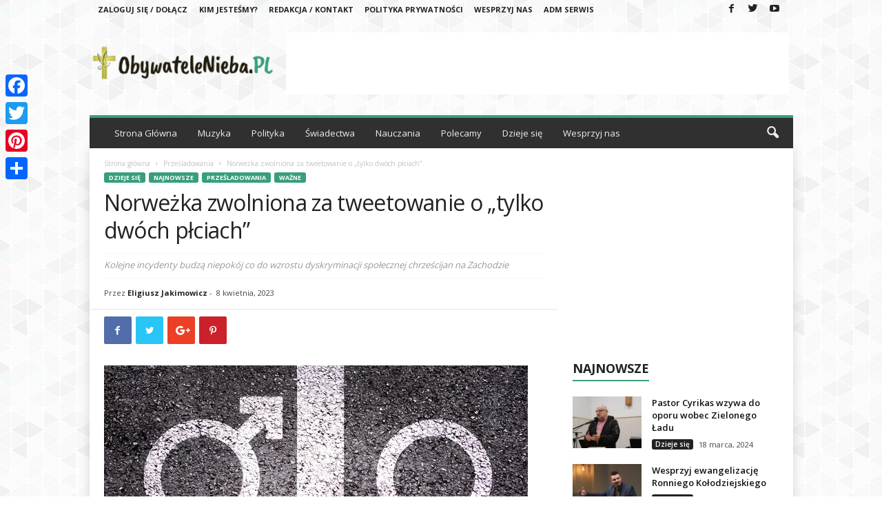

--- FILE ---
content_type: text/html; charset=UTF-8
request_url: https://obywatelenieba.pl/2023/04/08/norwezka-zwolniona-za-tweetowanie-o-tylko-dwoch-plciach/
body_size: 29657
content:
<!doctype html >
<!--[if IE 8]>    <html class="ie8" lang="pl-PL"
 xmlns:fb="http://ogp.me/ns/fb#"> <![endif]-->
<!--[if IE 9]>    <html class="ie9" lang="pl-PL"
 xmlns:fb="http://ogp.me/ns/fb#"> <![endif]-->
<!--[if gt IE 8]><!--> <html lang="pl-PL"
 xmlns:fb="http://ogp.me/ns/fb#"> <!--<![endif]-->
<head>
    <title>Norweżka zwolniona za tweetowanie o „tylko dwóch płciach” - ObywateleNieba.pl</title>
    <meta charset="UTF-8" />
    <meta name="viewport" content="width=device-width, initial-scale=1.0">
    <link rel="pingback" href="https://obywatelenieba.pl/xmlrpc.php" />
    <meta name='robots' content='index, follow, max-image-preview:large, max-snippet:-1, max-video-preview:-1' />
	<style>img:is([sizes="auto" i], [sizes^="auto," i]) { contain-intrinsic-size: 3000px 1500px }</style>
	<meta property="og:image" content="https://obywatelenieba.pl/wp-content/uploads/2023/04/trans.webp" /><link rel="icon" type="image/png" href="https://obywatelenieba.pl/wp-content/uploads/2018/12/logo52_2_b-e1544305948540-220x300.png">
	<!-- This site is optimized with the Yoast SEO plugin v26.8 - https://yoast.com/product/yoast-seo-wordpress/ -->
	<meta name="description" content="Norweżka Rianne Vogels sądzi się za zwolnienie z pracy ponieważ utrzymywała chrześcijańskie stanowisko o zmianie płci" />
	<link rel="canonical" href="https://obywatelenieba.pl/2023/04/08/norwezka-zwolniona-za-tweetowanie-o-tylko-dwoch-plciach/" />
	<meta property="og:locale" content="pl_PL" />
	<meta property="og:type" content="article" />
	<meta property="og:title" content="Norweżka zwolniona za tweetowanie o „tylko dwóch płciach” - ObywateleNieba.pl" />
	<meta property="og:description" content="Norweżka Rianne Vogels sądzi się za zwolnienie z pracy ponieważ utrzymywała chrześcijańskie stanowisko o zmianie płci" />
	<meta property="og:url" content="https://obywatelenieba.pl/2023/04/08/norwezka-zwolniona-za-tweetowanie-o-tylko-dwoch-plciach/" />
	<meta property="og:site_name" content="ObywateleNieba.pl" />
	<meta property="article:published_time" content="2023-04-08T19:20:07+00:00" />
	<meta property="og:image" content="https://obywatelenieba.pl/wp-content/uploads/2023/04/trans.webp" />
	<meta property="og:image:width" content="615" />
	<meta property="og:image:height" content="410" />
	<meta property="og:image:type" content="image/webp" />
	<meta name="author" content="Eligiusz Jakimowicz" />
	<meta name="twitter:card" content="summary_large_image" />
	<meta name="twitter:label1" content="Napisane przez" />
	<meta name="twitter:data1" content="Eligiusz Jakimowicz" />
	<meta name="twitter:label2" content="Szacowany czas czytania" />
	<meta name="twitter:data2" content="3 minuty" />
	<script type="application/ld+json" class="yoast-schema-graph">{"@context":"https://schema.org","@graph":[{"@type":"Article","@id":"https://obywatelenieba.pl/2023/04/08/norwezka-zwolniona-za-tweetowanie-o-tylko-dwoch-plciach/#article","isPartOf":{"@id":"https://obywatelenieba.pl/2023/04/08/norwezka-zwolniona-za-tweetowanie-o-tylko-dwoch-plciach/"},"author":{"name":"Eligiusz Jakimowicz","@id":"https://obywatelenieba.pl/#/schema/person/9eeab9f1c2acb8981eafe919ec3eb3a3"},"headline":"Norweżka zwolniona za tweetowanie o „tylko dwóch płciach”","datePublished":"2023-04-08T19:20:07+00:00","mainEntityOfPage":{"@id":"https://obywatelenieba.pl/2023/04/08/norwezka-zwolniona-za-tweetowanie-o-tylko-dwoch-plciach/"},"wordCount":581,"image":{"@id":"https://obywatelenieba.pl/2023/04/08/norwezka-zwolniona-za-tweetowanie-o-tylko-dwoch-plciach/#primaryimage"},"thumbnailUrl":"https://obywatelenieba.pl/wp-content/uploads/2023/04/trans.webp","keywords":["ateizm","Europa","lewica","Norwegia","prześladowania"],"articleSection":["Dzieje się","Najnowsze","Prześladowania","WAŻNE"],"inLanguage":"pl-PL"},{"@type":"WebPage","@id":"https://obywatelenieba.pl/2023/04/08/norwezka-zwolniona-za-tweetowanie-o-tylko-dwoch-plciach/","url":"https://obywatelenieba.pl/2023/04/08/norwezka-zwolniona-za-tweetowanie-o-tylko-dwoch-plciach/","name":"Norweżka zwolniona za tweetowanie o „tylko dwóch płciach” - ObywateleNieba.pl","isPartOf":{"@id":"https://obywatelenieba.pl/#website"},"primaryImageOfPage":{"@id":"https://obywatelenieba.pl/2023/04/08/norwezka-zwolniona-za-tweetowanie-o-tylko-dwoch-plciach/#primaryimage"},"image":{"@id":"https://obywatelenieba.pl/2023/04/08/norwezka-zwolniona-za-tweetowanie-o-tylko-dwoch-plciach/#primaryimage"},"thumbnailUrl":"https://obywatelenieba.pl/wp-content/uploads/2023/04/trans.webp","datePublished":"2023-04-08T19:20:07+00:00","author":{"@id":"https://obywatelenieba.pl/#/schema/person/9eeab9f1c2acb8981eafe919ec3eb3a3"},"description":"Norweżka Rianne Vogels sądzi się za zwolnienie z pracy ponieważ utrzymywała chrześcijańskie stanowisko o zmianie płci","breadcrumb":{"@id":"https://obywatelenieba.pl/2023/04/08/norwezka-zwolniona-za-tweetowanie-o-tylko-dwoch-plciach/#breadcrumb"},"inLanguage":"pl-PL","potentialAction":[{"@type":"ReadAction","target":["https://obywatelenieba.pl/2023/04/08/norwezka-zwolniona-za-tweetowanie-o-tylko-dwoch-plciach/"]}]},{"@type":"ImageObject","inLanguage":"pl-PL","@id":"https://obywatelenieba.pl/2023/04/08/norwezka-zwolniona-za-tweetowanie-o-tylko-dwoch-plciach/#primaryimage","url":"https://obywatelenieba.pl/wp-content/uploads/2023/04/trans.webp","contentUrl":"https://obywatelenieba.pl/wp-content/uploads/2023/04/trans.webp","width":615,"height":410,"caption":"Źródło: iStockphoto"},{"@type":"BreadcrumbList","@id":"https://obywatelenieba.pl/2023/04/08/norwezka-zwolniona-za-tweetowanie-o-tylko-dwoch-plciach/#breadcrumb","itemListElement":[{"@type":"ListItem","position":1,"name":"Strona główna","item":"https://obywatelenieba.pl/"},{"@type":"ListItem","position":2,"name":"Blog","item":"https://obywatelenieba.pl/blog/"},{"@type":"ListItem","position":3,"name":"Norweżka zwolniona za tweetowanie o „tylko dwóch płciach”"}]},{"@type":"WebSite","@id":"https://obywatelenieba.pl/#website","url":"https://obywatelenieba.pl/","name":"ObywateleNieba.pl","description":"Chrześcijański portal informacyjny","potentialAction":[{"@type":"SearchAction","target":{"@type":"EntryPoint","urlTemplate":"https://obywatelenieba.pl/?s={search_term_string}"},"query-input":{"@type":"PropertyValueSpecification","valueRequired":true,"valueName":"search_term_string"}}],"inLanguage":"pl-PL"},{"@type":"Person","@id":"https://obywatelenieba.pl/#/schema/person/9eeab9f1c2acb8981eafe919ec3eb3a3","name":"Eligiusz Jakimowicz","image":{"@type":"ImageObject","inLanguage":"pl-PL","@id":"https://obywatelenieba.pl/#/schema/person/image/","url":"https://secure.gravatar.com/avatar/8864e897522113db7edec995423913b7?s=96&d=mm&r=g","contentUrl":"https://secure.gravatar.com/avatar/8864e897522113db7edec995423913b7?s=96&d=mm&r=g","caption":"Eligiusz Jakimowicz"},"url":"https://obywatelenieba.pl/author/eligiusz/"}]}</script>
	<!-- / Yoast SEO plugin. -->


<link rel='dns-prefetch' href='//static.addtoany.com' />
<link rel='dns-prefetch' href='//fonts.googleapis.com' />
<link rel='dns-prefetch' href='//www.googletagmanager.com' />
<link rel='dns-prefetch' href='//pagead2.googlesyndication.com' />
<link rel="alternate" type="application/rss+xml" title="ObywateleNieba.pl &raquo; Kanał z wpisami" href="https://obywatelenieba.pl/feed/" />
<link rel="alternate" type="application/rss+xml" title="ObywateleNieba.pl &raquo; Kanał z komentarzami" href="https://obywatelenieba.pl/comments/feed/" />
<link rel="alternate" type="application/rss+xml" title="ObywateleNieba.pl &raquo; Norweżka zwolniona za tweetowanie o „tylko dwóch płciach” Kanał z komentarzami" href="https://obywatelenieba.pl/2023/04/08/norwezka-zwolniona-za-tweetowanie-o-tylko-dwoch-plciach/feed/" />
<script type="text/javascript">
/* <![CDATA[ */
window._wpemojiSettings = {"baseUrl":"https:\/\/s.w.org\/images\/core\/emoji\/15.0.3\/72x72\/","ext":".png","svgUrl":"https:\/\/s.w.org\/images\/core\/emoji\/15.0.3\/svg\/","svgExt":".svg","source":{"concatemoji":"https:\/\/obywatelenieba.pl\/wp-includes\/js\/wp-emoji-release.min.js?ver=6.7.4"}};
/*! This file is auto-generated */
!function(i,n){var o,s,e;function c(e){try{var t={supportTests:e,timestamp:(new Date).valueOf()};sessionStorage.setItem(o,JSON.stringify(t))}catch(e){}}function p(e,t,n){e.clearRect(0,0,e.canvas.width,e.canvas.height),e.fillText(t,0,0);var t=new Uint32Array(e.getImageData(0,0,e.canvas.width,e.canvas.height).data),r=(e.clearRect(0,0,e.canvas.width,e.canvas.height),e.fillText(n,0,0),new Uint32Array(e.getImageData(0,0,e.canvas.width,e.canvas.height).data));return t.every(function(e,t){return e===r[t]})}function u(e,t,n){switch(t){case"flag":return n(e,"\ud83c\udff3\ufe0f\u200d\u26a7\ufe0f","\ud83c\udff3\ufe0f\u200b\u26a7\ufe0f")?!1:!n(e,"\ud83c\uddfa\ud83c\uddf3","\ud83c\uddfa\u200b\ud83c\uddf3")&&!n(e,"\ud83c\udff4\udb40\udc67\udb40\udc62\udb40\udc65\udb40\udc6e\udb40\udc67\udb40\udc7f","\ud83c\udff4\u200b\udb40\udc67\u200b\udb40\udc62\u200b\udb40\udc65\u200b\udb40\udc6e\u200b\udb40\udc67\u200b\udb40\udc7f");case"emoji":return!n(e,"\ud83d\udc26\u200d\u2b1b","\ud83d\udc26\u200b\u2b1b")}return!1}function f(e,t,n){var r="undefined"!=typeof WorkerGlobalScope&&self instanceof WorkerGlobalScope?new OffscreenCanvas(300,150):i.createElement("canvas"),a=r.getContext("2d",{willReadFrequently:!0}),o=(a.textBaseline="top",a.font="600 32px Arial",{});return e.forEach(function(e){o[e]=t(a,e,n)}),o}function t(e){var t=i.createElement("script");t.src=e,t.defer=!0,i.head.appendChild(t)}"undefined"!=typeof Promise&&(o="wpEmojiSettingsSupports",s=["flag","emoji"],n.supports={everything:!0,everythingExceptFlag:!0},e=new Promise(function(e){i.addEventListener("DOMContentLoaded",e,{once:!0})}),new Promise(function(t){var n=function(){try{var e=JSON.parse(sessionStorage.getItem(o));if("object"==typeof e&&"number"==typeof e.timestamp&&(new Date).valueOf()<e.timestamp+604800&&"object"==typeof e.supportTests)return e.supportTests}catch(e){}return null}();if(!n){if("undefined"!=typeof Worker&&"undefined"!=typeof OffscreenCanvas&&"undefined"!=typeof URL&&URL.createObjectURL&&"undefined"!=typeof Blob)try{var e="postMessage("+f.toString()+"("+[JSON.stringify(s),u.toString(),p.toString()].join(",")+"));",r=new Blob([e],{type:"text/javascript"}),a=new Worker(URL.createObjectURL(r),{name:"wpTestEmojiSupports"});return void(a.onmessage=function(e){c(n=e.data),a.terminate(),t(n)})}catch(e){}c(n=f(s,u,p))}t(n)}).then(function(e){for(var t in e)n.supports[t]=e[t],n.supports.everything=n.supports.everything&&n.supports[t],"flag"!==t&&(n.supports.everythingExceptFlag=n.supports.everythingExceptFlag&&n.supports[t]);n.supports.everythingExceptFlag=n.supports.everythingExceptFlag&&!n.supports.flag,n.DOMReady=!1,n.readyCallback=function(){n.DOMReady=!0}}).then(function(){return e}).then(function(){var e;n.supports.everything||(n.readyCallback(),(e=n.source||{}).concatemoji?t(e.concatemoji):e.wpemoji&&e.twemoji&&(t(e.twemoji),t(e.wpemoji)))}))}((window,document),window._wpemojiSettings);
/* ]]> */
</script>
<link rel='stylesheet' id='fontawesome-5-css' href='https://obywatelenieba.pl/wp-content/plugins/responsive-gallery-with-lightbox/css/all.min.css?ver=6.7.4' type='text/css' media='all' />
<link rel='stylesheet' id='wl-wrgf-swipe-css-css' href='https://obywatelenieba.pl/wp-content/plugins/responsive-gallery-with-lightbox/lightbox/swipebox/swipebox.css?ver=6.7.4' type='text/css' media='all' />
<link rel='stylesheet' id='wrgf-hover-pack-css-css' href='https://obywatelenieba.pl/wp-content/plugins/responsive-gallery-with-lightbox/css/hover-pack.css?ver=6.7.4' type='text/css' media='all' />
<link rel='stylesheet' id='wrgf-img-gallery-css-css' href='https://obywatelenieba.pl/wp-content/plugins/responsive-gallery-with-lightbox/css/img-gallery.css?ver=6.7.4' type='text/css' media='all' />
<style id='wp-emoji-styles-inline-css' type='text/css'>

	img.wp-smiley, img.emoji {
		display: inline !important;
		border: none !important;
		box-shadow: none !important;
		height: 1em !important;
		width: 1em !important;
		margin: 0 0.07em !important;
		vertical-align: -0.1em !important;
		background: none !important;
		padding: 0 !important;
	}
</style>
<link rel='stylesheet' id='wp-block-library-css' href='https://obywatelenieba.pl/wp-includes/css/dist/block-library/style.min.css?ver=6.7.4' type='text/css' media='all' />
<style id='classic-theme-styles-inline-css' type='text/css'>
/*! This file is auto-generated */
.wp-block-button__link{color:#fff;background-color:#32373c;border-radius:9999px;box-shadow:none;text-decoration:none;padding:calc(.667em + 2px) calc(1.333em + 2px);font-size:1.125em}.wp-block-file__button{background:#32373c;color:#fff;text-decoration:none}
</style>
<style id='global-styles-inline-css' type='text/css'>
:root{--wp--preset--aspect-ratio--square: 1;--wp--preset--aspect-ratio--4-3: 4/3;--wp--preset--aspect-ratio--3-4: 3/4;--wp--preset--aspect-ratio--3-2: 3/2;--wp--preset--aspect-ratio--2-3: 2/3;--wp--preset--aspect-ratio--16-9: 16/9;--wp--preset--aspect-ratio--9-16: 9/16;--wp--preset--color--black: #000000;--wp--preset--color--cyan-bluish-gray: #abb8c3;--wp--preset--color--white: #ffffff;--wp--preset--color--pale-pink: #f78da7;--wp--preset--color--vivid-red: #cf2e2e;--wp--preset--color--luminous-vivid-orange: #ff6900;--wp--preset--color--luminous-vivid-amber: #fcb900;--wp--preset--color--light-green-cyan: #7bdcb5;--wp--preset--color--vivid-green-cyan: #00d084;--wp--preset--color--pale-cyan-blue: #8ed1fc;--wp--preset--color--vivid-cyan-blue: #0693e3;--wp--preset--color--vivid-purple: #9b51e0;--wp--preset--gradient--vivid-cyan-blue-to-vivid-purple: linear-gradient(135deg,rgba(6,147,227,1) 0%,rgb(155,81,224) 100%);--wp--preset--gradient--light-green-cyan-to-vivid-green-cyan: linear-gradient(135deg,rgb(122,220,180) 0%,rgb(0,208,130) 100%);--wp--preset--gradient--luminous-vivid-amber-to-luminous-vivid-orange: linear-gradient(135deg,rgba(252,185,0,1) 0%,rgba(255,105,0,1) 100%);--wp--preset--gradient--luminous-vivid-orange-to-vivid-red: linear-gradient(135deg,rgba(255,105,0,1) 0%,rgb(207,46,46) 100%);--wp--preset--gradient--very-light-gray-to-cyan-bluish-gray: linear-gradient(135deg,rgb(238,238,238) 0%,rgb(169,184,195) 100%);--wp--preset--gradient--cool-to-warm-spectrum: linear-gradient(135deg,rgb(74,234,220) 0%,rgb(151,120,209) 20%,rgb(207,42,186) 40%,rgb(238,44,130) 60%,rgb(251,105,98) 80%,rgb(254,248,76) 100%);--wp--preset--gradient--blush-light-purple: linear-gradient(135deg,rgb(255,206,236) 0%,rgb(152,150,240) 100%);--wp--preset--gradient--blush-bordeaux: linear-gradient(135deg,rgb(254,205,165) 0%,rgb(254,45,45) 50%,rgb(107,0,62) 100%);--wp--preset--gradient--luminous-dusk: linear-gradient(135deg,rgb(255,203,112) 0%,rgb(199,81,192) 50%,rgb(65,88,208) 100%);--wp--preset--gradient--pale-ocean: linear-gradient(135deg,rgb(255,245,203) 0%,rgb(182,227,212) 50%,rgb(51,167,181) 100%);--wp--preset--gradient--electric-grass: linear-gradient(135deg,rgb(202,248,128) 0%,rgb(113,206,126) 100%);--wp--preset--gradient--midnight: linear-gradient(135deg,rgb(2,3,129) 0%,rgb(40,116,252) 100%);--wp--preset--font-size--small: 13px;--wp--preset--font-size--medium: 20px;--wp--preset--font-size--large: 36px;--wp--preset--font-size--x-large: 42px;--wp--preset--spacing--20: 0.44rem;--wp--preset--spacing--30: 0.67rem;--wp--preset--spacing--40: 1rem;--wp--preset--spacing--50: 1.5rem;--wp--preset--spacing--60: 2.25rem;--wp--preset--spacing--70: 3.38rem;--wp--preset--spacing--80: 5.06rem;--wp--preset--shadow--natural: 6px 6px 9px rgba(0, 0, 0, 0.2);--wp--preset--shadow--deep: 12px 12px 50px rgba(0, 0, 0, 0.4);--wp--preset--shadow--sharp: 6px 6px 0px rgba(0, 0, 0, 0.2);--wp--preset--shadow--outlined: 6px 6px 0px -3px rgba(255, 255, 255, 1), 6px 6px rgba(0, 0, 0, 1);--wp--preset--shadow--crisp: 6px 6px 0px rgba(0, 0, 0, 1);}:where(.is-layout-flex){gap: 0.5em;}:where(.is-layout-grid){gap: 0.5em;}body .is-layout-flex{display: flex;}.is-layout-flex{flex-wrap: wrap;align-items: center;}.is-layout-flex > :is(*, div){margin: 0;}body .is-layout-grid{display: grid;}.is-layout-grid > :is(*, div){margin: 0;}:where(.wp-block-columns.is-layout-flex){gap: 2em;}:where(.wp-block-columns.is-layout-grid){gap: 2em;}:where(.wp-block-post-template.is-layout-flex){gap: 1.25em;}:where(.wp-block-post-template.is-layout-grid){gap: 1.25em;}.has-black-color{color: var(--wp--preset--color--black) !important;}.has-cyan-bluish-gray-color{color: var(--wp--preset--color--cyan-bluish-gray) !important;}.has-white-color{color: var(--wp--preset--color--white) !important;}.has-pale-pink-color{color: var(--wp--preset--color--pale-pink) !important;}.has-vivid-red-color{color: var(--wp--preset--color--vivid-red) !important;}.has-luminous-vivid-orange-color{color: var(--wp--preset--color--luminous-vivid-orange) !important;}.has-luminous-vivid-amber-color{color: var(--wp--preset--color--luminous-vivid-amber) !important;}.has-light-green-cyan-color{color: var(--wp--preset--color--light-green-cyan) !important;}.has-vivid-green-cyan-color{color: var(--wp--preset--color--vivid-green-cyan) !important;}.has-pale-cyan-blue-color{color: var(--wp--preset--color--pale-cyan-blue) !important;}.has-vivid-cyan-blue-color{color: var(--wp--preset--color--vivid-cyan-blue) !important;}.has-vivid-purple-color{color: var(--wp--preset--color--vivid-purple) !important;}.has-black-background-color{background-color: var(--wp--preset--color--black) !important;}.has-cyan-bluish-gray-background-color{background-color: var(--wp--preset--color--cyan-bluish-gray) !important;}.has-white-background-color{background-color: var(--wp--preset--color--white) !important;}.has-pale-pink-background-color{background-color: var(--wp--preset--color--pale-pink) !important;}.has-vivid-red-background-color{background-color: var(--wp--preset--color--vivid-red) !important;}.has-luminous-vivid-orange-background-color{background-color: var(--wp--preset--color--luminous-vivid-orange) !important;}.has-luminous-vivid-amber-background-color{background-color: var(--wp--preset--color--luminous-vivid-amber) !important;}.has-light-green-cyan-background-color{background-color: var(--wp--preset--color--light-green-cyan) !important;}.has-vivid-green-cyan-background-color{background-color: var(--wp--preset--color--vivid-green-cyan) !important;}.has-pale-cyan-blue-background-color{background-color: var(--wp--preset--color--pale-cyan-blue) !important;}.has-vivid-cyan-blue-background-color{background-color: var(--wp--preset--color--vivid-cyan-blue) !important;}.has-vivid-purple-background-color{background-color: var(--wp--preset--color--vivid-purple) !important;}.has-black-border-color{border-color: var(--wp--preset--color--black) !important;}.has-cyan-bluish-gray-border-color{border-color: var(--wp--preset--color--cyan-bluish-gray) !important;}.has-white-border-color{border-color: var(--wp--preset--color--white) !important;}.has-pale-pink-border-color{border-color: var(--wp--preset--color--pale-pink) !important;}.has-vivid-red-border-color{border-color: var(--wp--preset--color--vivid-red) !important;}.has-luminous-vivid-orange-border-color{border-color: var(--wp--preset--color--luminous-vivid-orange) !important;}.has-luminous-vivid-amber-border-color{border-color: var(--wp--preset--color--luminous-vivid-amber) !important;}.has-light-green-cyan-border-color{border-color: var(--wp--preset--color--light-green-cyan) !important;}.has-vivid-green-cyan-border-color{border-color: var(--wp--preset--color--vivid-green-cyan) !important;}.has-pale-cyan-blue-border-color{border-color: var(--wp--preset--color--pale-cyan-blue) !important;}.has-vivid-cyan-blue-border-color{border-color: var(--wp--preset--color--vivid-cyan-blue) !important;}.has-vivid-purple-border-color{border-color: var(--wp--preset--color--vivid-purple) !important;}.has-vivid-cyan-blue-to-vivid-purple-gradient-background{background: var(--wp--preset--gradient--vivid-cyan-blue-to-vivid-purple) !important;}.has-light-green-cyan-to-vivid-green-cyan-gradient-background{background: var(--wp--preset--gradient--light-green-cyan-to-vivid-green-cyan) !important;}.has-luminous-vivid-amber-to-luminous-vivid-orange-gradient-background{background: var(--wp--preset--gradient--luminous-vivid-amber-to-luminous-vivid-orange) !important;}.has-luminous-vivid-orange-to-vivid-red-gradient-background{background: var(--wp--preset--gradient--luminous-vivid-orange-to-vivid-red) !important;}.has-very-light-gray-to-cyan-bluish-gray-gradient-background{background: var(--wp--preset--gradient--very-light-gray-to-cyan-bluish-gray) !important;}.has-cool-to-warm-spectrum-gradient-background{background: var(--wp--preset--gradient--cool-to-warm-spectrum) !important;}.has-blush-light-purple-gradient-background{background: var(--wp--preset--gradient--blush-light-purple) !important;}.has-blush-bordeaux-gradient-background{background: var(--wp--preset--gradient--blush-bordeaux) !important;}.has-luminous-dusk-gradient-background{background: var(--wp--preset--gradient--luminous-dusk) !important;}.has-pale-ocean-gradient-background{background: var(--wp--preset--gradient--pale-ocean) !important;}.has-electric-grass-gradient-background{background: var(--wp--preset--gradient--electric-grass) !important;}.has-midnight-gradient-background{background: var(--wp--preset--gradient--midnight) !important;}.has-small-font-size{font-size: var(--wp--preset--font-size--small) !important;}.has-medium-font-size{font-size: var(--wp--preset--font-size--medium) !important;}.has-large-font-size{font-size: var(--wp--preset--font-size--large) !important;}.has-x-large-font-size{font-size: var(--wp--preset--font-size--x-large) !important;}
:where(.wp-block-post-template.is-layout-flex){gap: 1.25em;}:where(.wp-block-post-template.is-layout-grid){gap: 1.25em;}
:where(.wp-block-columns.is-layout-flex){gap: 2em;}:where(.wp-block-columns.is-layout-grid){gap: 2em;}
:root :where(.wp-block-pullquote){font-size: 1.5em;line-height: 1.6;}
</style>
<link rel='stylesheet' id='titan-adminbar-styles-css' href='https://obywatelenieba.pl/wp-content/plugins/anti-spam/assets/css/admin-bar.css?ver=7.3.5' type='text/css' media='all' />
<link rel='stylesheet' id='contact-form-7-css' href='https://obywatelenieba.pl/wp-content/plugins/contact-form-7/includes/css/styles.css?ver=6.1.4' type='text/css' media='all' />
<link rel='stylesheet' id='wp-polls-css' href='https://obywatelenieba.pl/wp-content/plugins/wp-polls/polls-css.css?ver=2.77.3' type='text/css' media='all' />
<style id='wp-polls-inline-css' type='text/css'>
.wp-polls .pollbar {
	margin: 1px;
	font-size: 6px;
	line-height: 8px;
	height: 8px;
	background-image: url('https://obywatelenieba.pl/wp-content/plugins/wp-polls/images/default/pollbg.gif');
	border: 1px solid #c8c8c8;
}

</style>
<link rel='stylesheet' id='google-fonts-style-css' href='https://fonts.googleapis.com/css?family=Open+Sans%3A300%2C400%2C600%2C700%7CRoboto+Condensed%3A300%2C300italic%2C400%2C400italic%2C700%2C700italic&#038;ver=4.5' type='text/css' media='all' />
<link rel='stylesheet' id='addtoany-css' href='https://obywatelenieba.pl/wp-content/plugins/add-to-any/addtoany.min.css?ver=1.16' type='text/css' media='all' />
<style id='addtoany-inline-css' type='text/css'>
@media screen and (max-width:980px){
.a2a_floating_style.a2a_vertical_style{display:none;}
}
</style>
<link rel='stylesheet' id='td-theme-css' href='https://obywatelenieba.pl/wp-content/themes/Newsmag/style.css?ver=4.5' type='text/css' media='all' />
<link rel='stylesheet' id='td-theme-demo-style-css' href='https://obywatelenieba.pl/wp-content/themes/Newsmag/includes/demos/magazine/demo_style.css?ver=4.5' type='text/css' media='all' />
<script type="text/javascript" src="https://obywatelenieba.pl/wp-includes/js/jquery/jquery.min.js?ver=3.7.1" id="jquery-core-js"></script>
<script type="text/javascript" src="https://obywatelenieba.pl/wp-includes/js/jquery/jquery-migrate.min.js?ver=3.4.1" id="jquery-migrate-js"></script>
<script type="text/javascript" src="https://obywatelenieba.pl/wp-content/plugins/responsive-gallery-with-lightbox/js/hover-pack.js?ver=6.7.4" id="wrgf-hover-pack-js-js"></script>
<script type="text/javascript" src="https://obywatelenieba.pl/wp-content/plugins/responsive-gallery-with-lightbox/lightbox/swipebox/jquery.swipebox.js?ver=6.7.4" id="wl-wrgf-swipe-js-js"></script>
<script type="text/javascript" src="https://obywatelenieba.pl/wp-content/plugins/responsive-gallery-with-lightbox/js/masonry.pkgd.min.js?ver=6.7.4" id="wrgf_masonry-js"></script>
<script type="text/javascript" src="https://obywatelenieba.pl/wp-content/plugins/responsive-gallery-with-lightbox/js/imagesloaded.pkgd.min.js?ver=6.7.4" id="wrgf_imagesloaded-js"></script>
<script type="text/javascript" id="addtoany-core-js-before">
/* <![CDATA[ */
window.a2a_config=window.a2a_config||{};a2a_config.callbacks=[];a2a_config.overlays=[];a2a_config.templates={};a2a_localize = {
	Share: "Share",
	Save: "Save",
	Subscribe: "Subscribe",
	Email: "Email",
	Bookmark: "Bookmark",
	ShowAll: "Show all",
	ShowLess: "Show less",
	FindServices: "Find service(s)",
	FindAnyServiceToAddTo: "Instantly find any service to add to",
	PoweredBy: "Powered by",
	ShareViaEmail: "Share via email",
	SubscribeViaEmail: "Subscribe via email",
	BookmarkInYourBrowser: "Bookmark in your browser",
	BookmarkInstructions: "Press Ctrl+D or \u2318+D to bookmark this page",
	AddToYourFavorites: "Add to your favorites",
	SendFromWebOrProgram: "Send from any email address or email program",
	EmailProgram: "Email program",
	More: "More&#8230;",
	ThanksForSharing: "Thanks for sharing!",
	ThanksForFollowing: "Thanks for following!"
};
/* ]]> */
</script>
<script type="text/javascript" defer src="https://static.addtoany.com/menu/page.js" id="addtoany-core-js"></script>
<script type="text/javascript" defer src="https://obywatelenieba.pl/wp-content/plugins/add-to-any/addtoany.min.js?ver=1.1" id="addtoany-jquery-js"></script>
<link rel="https://api.w.org/" href="https://obywatelenieba.pl/wp-json/" /><link rel="alternate" title="JSON" type="application/json" href="https://obywatelenieba.pl/wp-json/wp/v2/posts/8930" /><link rel="EditURI" type="application/rsd+xml" title="RSD" href="https://obywatelenieba.pl/xmlrpc.php?rsd" />
<meta name="generator" content="WordPress 6.7.4" />
<link rel='shortlink' href='https://obywatelenieba.pl/?p=8930' />
<link rel="alternate" title="oEmbed (JSON)" type="application/json+oembed" href="https://obywatelenieba.pl/wp-json/oembed/1.0/embed?url=https%3A%2F%2Fobywatelenieba.pl%2F2023%2F04%2F08%2Fnorwezka-zwolniona-za-tweetowanie-o-tylko-dwoch-plciach%2F" />
<link rel="alternate" title="oEmbed (XML)" type="text/xml+oembed" href="https://obywatelenieba.pl/wp-json/oembed/1.0/embed?url=https%3A%2F%2Fobywatelenieba.pl%2F2023%2F04%2F08%2Fnorwezka-zwolniona-za-tweetowanie-o-tylko-dwoch-plciach%2F&#038;format=xml" />
<meta property="fb:app_id" content="2059001700998142"/><meta name="generator" content="Site Kit by Google 1.125.0" /><!--[if lt IE 9]><script src="https://cdnjs.cloudflare.com/ajax/libs/html5shiv/3.7.3/html5shiv.js"></script><![endif]-->
    
<!-- Google AdSense meta tags added by Site Kit -->
<meta name="google-adsense-platform-account" content="ca-host-pub-2644536267352236">
<meta name="google-adsense-platform-domain" content="sitekit.withgoogle.com">
<!-- End Google AdSense meta tags added by Site Kit -->
      <meta name="onesignal" content="wordpress-plugin"/>
            <script>

      window.OneSignalDeferred = window.OneSignalDeferred || [];

      OneSignalDeferred.push(function(OneSignal) {
        var oneSignal_options = {};
        window._oneSignalInitOptions = oneSignal_options;

        oneSignal_options['serviceWorkerParam'] = { scope: '/' };
oneSignal_options['serviceWorkerPath'] = 'OneSignalSDKWorker.js.php';

        OneSignal.Notifications.setDefaultUrl("https://obywatelenieba.pl");

        oneSignal_options['wordpress'] = true;
oneSignal_options['appId'] = 'd793f01b-2b58-4b41-bee8-fc8e90391fac';
oneSignal_options['allowLocalhostAsSecureOrigin'] = true;
oneSignal_options['welcomeNotification'] = { };
oneSignal_options['welcomeNotification']['disable'] = true;
oneSignal_options['path'] = "https://obywatelenieba.pl/wp-content/plugins/onesignal-free-web-push-notifications/sdk_files/";
oneSignal_options['safari_web_id'] = "web.onesignal.auto.1f7bf174-83d3-440c-93ed-a44b9d28ad31";
oneSignal_options['promptOptions'] = { };
oneSignal_options['promptOptions']['actionMessage'] = "Chcemy wyświetlać Ci powiadomienia:";
oneSignal_options['promptOptions']['exampleNotificationTitleDesktop'] = "Przykładowe powiadomienie";
oneSignal_options['promptOptions']['exampleNotificationMessageDesktop'] = "Tak będzie wyświetlać się powiadomienie";
oneSignal_options['promptOptions']['exampleNotificationTitleMobile'] = "Przykładowe powiadomienie";
oneSignal_options['promptOptions']['exampleNotificationMessageMobile'] = "Tak będzie wyświetlać się powiadomienie";
oneSignal_options['promptOptions']['exampleNotificationCaption'] = "Możesz w każdej chwili wyłączyć subskrybcję";
oneSignal_options['promptOptions']['acceptButtonText'] = "Kontynuuj";
oneSignal_options['promptOptions']['cancelButtonText'] = "X";
oneSignal_options['promptOptions']['siteName'] = "ObywateleNieba.pl";
oneSignal_options['promptOptions']['autoAcceptTitle'] = "Pozwól";
              OneSignal.init(window._oneSignalInitOptions);
              OneSignal.Slidedown.promptPush()      });

      function documentInitOneSignal() {
        var oneSignal_elements = document.getElementsByClassName("OneSignal-prompt");

        var oneSignalLinkClickHandler = function(event) { OneSignal.Notifications.requestPermission(); event.preventDefault(); };        for(var i = 0; i < oneSignal_elements.length; i++)
          oneSignal_elements[i].addEventListener('click', oneSignalLinkClickHandler, false);
      }

      if (document.readyState === 'complete') {
           documentInitOneSignal();
      }
      else {
           window.addEventListener("load", function(event){
               documentInitOneSignal();
          });
      }
    </script>

<!-- Google AdSense snippet added by Site Kit -->
<script type="text/javascript" async="async" src="https://pagead2.googlesyndication.com/pagead/js/adsbygoogle.js?client=ca-pub-6758570926167215&amp;host=ca-host-pub-2644536267352236" crossorigin="anonymous"></script>

<!-- End Google AdSense snippet added by Site Kit -->

<!-- JS generated by theme -->

<script>
    
    

	    var tdBlocksArray = []; //here we store all the items for the current page

	    //td_block class - each ajax block uses a object of this class for requests
	    function tdBlock() {
		    this.id = '';
		    this.block_type = 1; //block type id (1-234 etc)
		    this.atts = '';
		    this.td_column_number = '';
		    this.td_current_page = 1; //
		    this.post_count = 0; //from wp
		    this.found_posts = 0; //from wp
		    this.max_num_pages = 0; //from wp
		    this.td_filter_value = ''; //current live filter value
		    this.is_ajax_running = false;
		    this.td_user_action = ''; // load more or infinite loader (used by the animation)
		    this.header_color = '';
		    this.ajax_pagination_infinite_stop = ''; //show load more at page x
	    }


        // td_js_generator - mini detector
        (function(){
            var htmlTag = document.getElementsByTagName("html")[0];

	        if ( navigator.userAgent.indexOf("MSIE 10.0") > -1 ) {
                htmlTag.className += ' ie10';
            }

            if ( !!navigator.userAgent.match(/Trident.*rv\:11\./) ) {
                htmlTag.className += ' ie11';
            }

	        if ( navigator.userAgent.indexOf("Edge") > -1 ) {
                htmlTag.className += ' ieEdge';
            }

            if ( /(iPad|iPhone|iPod)/g.test(navigator.userAgent) ) {
                htmlTag.className += ' td-md-is-ios';
            }

            var user_agent = navigator.userAgent.toLowerCase();
            if ( user_agent.indexOf("android") > -1 ) {
                htmlTag.className += ' td-md-is-android';
            }

            if ( -1 !== navigator.userAgent.indexOf('Mac OS X')  ) {
                htmlTag.className += ' td-md-is-os-x';
            }

            if ( /chrom(e|ium)/.test(navigator.userAgent.toLowerCase()) ) {
               htmlTag.className += ' td-md-is-chrome';
            }

            if ( -1 !== navigator.userAgent.indexOf('Firefox') ) {
                htmlTag.className += ' td-md-is-firefox';
            }

            if ( -1 !== navigator.userAgent.indexOf('Safari') && -1 === navigator.userAgent.indexOf('Chrome') ) {
                htmlTag.className += ' td-md-is-safari';
            }

            if( -1 !== navigator.userAgent.indexOf('IEMobile') ){
                htmlTag.className += ' td-md-is-iemobile';
            }

        })();




        var tdLocalCache = {};

        ( function () {
            "use strict";

            tdLocalCache = {
                data: {},
                remove: function (resource_id) {
                    delete tdLocalCache.data[resource_id];
                },
                exist: function (resource_id) {
                    return tdLocalCache.data.hasOwnProperty(resource_id) && tdLocalCache.data[resource_id] !== null;
                },
                get: function (resource_id) {
                    return tdLocalCache.data[resource_id];
                },
                set: function (resource_id, cachedData) {
                    tdLocalCache.remove(resource_id);
                    tdLocalCache.data[resource_id] = cachedData;
                }
            };
        })();

    
    
var tds_login_sing_in_widget="show";
var td_viewport_interval_list=[{"limitBottom":767,"sidebarWidth":251},{"limitBottom":1023,"sidebarWidth":339}];
var tds_general_modal_image="yes";
var td_ajax_url="https:\/\/obywatelenieba.pl\/wp-admin\/admin-ajax.php?td_theme_name=Newsmag&v=4.5";
var td_get_template_directory_uri="https:\/\/obywatelenieba.pl\/wp-content\/themes\/Newsmag";
var tds_snap_menu="snap";
var tds_logo_on_sticky="show";
var tds_header_style="";
var td_please_wait="Prosz\u0119 czeka\u0107 ...";
var td_email_user_pass_incorrect="U\u017cytkownik lub has\u0142o niepoprawne!";
var td_email_user_incorrect="E-mail lub nazwa u\u017cytkownika jest niepoprawna!";
var td_email_incorrect="E-mail niepoprawny!";
var tds_more_articles_on_post_enable="";
var tds_more_articles_on_post_time_to_wait="";
var tds_more_articles_on_post_pages_distance_from_top=0;
var tds_theme_color_site_wide="#379f7a";
var tds_smart_sidebar="enabled";
var tdThemeName="Newsmag";
var td_magnific_popup_translation_tPrev="Poprzedni (Strza\u0142ka w lewo)";
var td_magnific_popup_translation_tNext="Nast\u0119pny (Strza\u0142ka w prawo)";
var td_magnific_popup_translation_tCounter="%curr% z %total%";
var td_magnific_popup_translation_ajax_tError="Zawarto\u015b\u0107 z %url% nie mo\u017ce by\u0107 za\u0142adowana.";
var td_magnific_popup_translation_image_tError="Obraz #%curr% nie mo\u017ce by\u0107 za\u0142adowany.";
var tdDateNamesI18n={"month_names":["stycze\u0144","luty","marzec","kwiecie\u0144","maj","czerwiec","lipiec","sierpie\u0144","wrzesie\u0144","pa\u017adziernik","listopad","grudzie\u0144"],"month_names_short":["sty","lut","mar","kwi","maj","cze","lip","sie","wrz","pa\u017a","lis","gru"],"day_names":["niedziela","poniedzia\u0142ek","wtorek","\u015broda","czwartek","pi\u0105tek","sobota"],"day_names_short":["niedz.","pon.","wt.","\u015br.","czw.","pt.","sob."]};
var td_ad_background_click_link="";
var td_ad_background_click_target="";
</script>


<!-- Header style compiled by theme -->

<style>
    

body {
	background-image:url("https://obywatelenieba.pl/wp-content/uploads/2018/12/bg.png");
	background-attachment:fixed;
}
.td-header-border:before,
    .td-trending-now-title,
    .td_block_mega_menu .td_mega_menu_sub_cats .cur-sub-cat,
    .td-post-category:hover,
    .td-header-style-2 .td-header-sp-logo,
    .td-next-prev-wrap a:hover i,
    .page-nav .current,
    .widget_calendar tfoot a:hover,
    .td-footer-container .widget_search .wpb_button:hover,
    .td-scroll-up-visible,
    .dropcap,
    .td-category a,
    input[type="submit"]:hover,
    .td-post-small-box a:hover,
    .td-404-sub-sub-title a:hover,
    .td-rating-bar-wrap div,
    .td_top_authors .td-active .td-author-post-count,
    .td_top_authors .td-active .td-author-comments-count,
    .td_smart_list_3 .td-sml3-top-controls i:hover,
    .td_smart_list_3 .td-sml3-bottom-controls i:hover,
    .td_wrapper_video_playlist .td_video_controls_playlist_wrapper,
    .td-read-more a:hover,
    .td-login-wrap .btn,
    .td_display_err,
    .td-header-style-6 .td-top-menu-full,
    #bbpress-forums button:hover,
    #bbpress-forums .bbp-pagination .current,
    .bbp_widget_login .button:hover,
    .header-search-wrap .td-drop-down-search .btn:hover,
    .td-post-text-content .more-link-wrap:hover a,
    #buddypress div.item-list-tabs ul li > a span,
    #buddypress div.item-list-tabs ul li > a:hover span,
    #buddypress input[type=submit]:hover,
    #buddypress a.button:hover span,
    #buddypress div.item-list-tabs ul li.selected a span,
    #buddypress div.item-list-tabs ul li.current a span,
    #buddypress input[type=submit]:focus,
    .td-grid-style-3 .td-big-grid-post .td-module-thumb a:last-child:before,
    .td-grid-style-4 .td-big-grid-post .td-module-thumb a:last-child:before,
    .td-grid-style-5 .td-big-grid-post .td-module-thumb:after,
    .td_category_template_2 .td-category-siblings .td-category a:hover,
    .td-weather-week:before,
    .td-weather-information:before,
     .td_3D_btn,
    .td_shadow_btn,
    .td_default_btn,
    .td_square_btn, 
    .td_outlined_btn:hover {
        background-color: #379f7a;
    }

    @media (max-width: 767px) {
        .td-category a.td-current-sub-category {
            background-color: #379f7a;
        }
    }

    .woocommerce .onsale,
    .woocommerce .woocommerce a.button:hover,
    .woocommerce-page .woocommerce .button:hover,
    .single-product .product .summary .cart .button:hover,
    .woocommerce .woocommerce .product a.button:hover,
    .woocommerce .product a.button:hover,
    .woocommerce .product #respond input#submit:hover,
    .woocommerce .checkout input#place_order:hover,
    .woocommerce .woocommerce.widget .button:hover,
    .woocommerce .woocommerce-message .button:hover,
    .woocommerce .woocommerce-error .button:hover,
    .woocommerce .woocommerce-info .button:hover,
    .woocommerce.widget .ui-slider .ui-slider-handle,
    .vc_btn-black:hover,
	.wpb_btn-black:hover,
	.item-list-tabs .feed:hover a,
	.td-smart-list-button:hover {
    	background-color: #379f7a !important;
    }

    .td-header-sp-top-menu .top-header-menu > .current-menu-item > a,
    .td-header-sp-top-menu .top-header-menu > .current-menu-ancestor > a,
    .td-header-sp-top-menu .top-header-menu > .current-category-ancestor > a,
    .td-header-sp-top-menu .top-header-menu > li > a:hover,
    .td-header-sp-top-menu .top-header-menu > .sfHover > a,
    .top-header-menu ul .current-menu-item > a,
    .top-header-menu ul .current-menu-ancestor > a,
    .top-header-menu ul .current-category-ancestor > a,
    .top-header-menu ul li > a:hover,
    .top-header-menu ul .sfHover > a,
    .sf-menu ul .td-menu-item > a:hover,
    .sf-menu ul .sfHover > a,
    .sf-menu ul .current-menu-ancestor > a,
    .sf-menu ul .current-category-ancestor > a,
    .sf-menu ul .current-menu-item > a,
    .td_module_wrap:hover .entry-title a,
    .td_mod_mega_menu:hover .entry-title a,
    .footer-email-wrap a,
    .widget a:hover,
    .td-footer-container .widget_calendar #today,
    .td-category-pulldown-filter a.td-pulldown-category-filter-link:hover,
    .td-load-more-wrap a:hover,
    .td-post-next-prev-content a:hover,
    .td-author-name a:hover,
    .td-author-url a:hover,
    .td_mod_related_posts:hover .entry-title a,
    .td-search-query,
    .header-search-wrap .td-drop-down-search .result-msg a:hover,
    .td_top_authors .td-active .td-authors-name a,
    .post blockquote p,
    .td-post-content blockquote p,
    .page blockquote p,
    .comment-list cite a:hover,
    .comment-list cite:hover,
    .comment-list .comment-reply-link:hover,
    a,
    .white-menu #td-header-menu .sf-menu > li > a:hover,
    .white-menu #td-header-menu .sf-menu > .current-menu-ancestor > a,
    .white-menu #td-header-menu .sf-menu > .current-menu-item > a,
    .td_quote_on_blocks,
    #bbpress-forums .bbp-forum-freshness a:hover,
    #bbpress-forums .bbp-topic-freshness a:hover,
    #bbpress-forums .bbp-forums-list li a:hover,
    #bbpress-forums .bbp-forum-title:hover,
    #bbpress-forums .bbp-topic-permalink:hover,
    #bbpress-forums .bbp-topic-started-by a:hover,
    #bbpress-forums .bbp-topic-started-in a:hover,
    #bbpress-forums .bbp-body .super-sticky li.bbp-topic-title .bbp-topic-permalink,
    #bbpress-forums .bbp-body .sticky li.bbp-topic-title .bbp-topic-permalink,
    #bbpress-forums #subscription-toggle a:hover,
    #bbpress-forums #favorite-toggle a:hover,
    .woocommerce-account .woocommerce-MyAccount-navigation a:hover,
    .widget_display_replies .bbp-author-name,
    .widget_display_topics .bbp-author-name,
    .archive .widget_archive .current,
    .archive .widget_archive .current a,
    .td-subcategory-header .td-category-siblings .td-subcat-dropdown a.td-current-sub-category,
    .td-subcategory-header .td-category-siblings .td-subcat-dropdown a:hover,
    .td-pulldown-filter-display-option:hover,
    .td-pulldown-filter-display-option .td-pulldown-filter-link:hover,
    .td_normal_slide .td-wrapper-pulldown-filter .td-pulldown-filter-list a:hover,
    #buddypress ul.item-list li div.item-title a:hover,
    .td_block_13 .td-pulldown-filter-list a:hover,
    .td_smart_list_8 .td-smart-list-dropdown-wrap .td-smart-list-button:hover,
    .td_smart_list_8 .td-smart-list-dropdown-wrap .td-smart-list-button:hover i,
    .td-sub-footer-container a:hover,
    .td-instagram-user a,
     .td_outlined_btn {
        color: #379f7a;
    }

    .td-mega-menu .wpb_content_element li a:hover,
    .td_login_tab_focus {
        color: #379f7a !important;
    }

    .td-next-prev-wrap a:hover i,
    .page-nav .current,
    .widget_tag_cloud a:hover,
    .post .td_quote_box,
    .page .td_quote_box,
    .td-login-panel-title,
    #bbpress-forums .bbp-pagination .current,
    .td_category_template_2 .td-category-siblings .td-category a:hover,
    .page-template-page-pagebuilder-latest .td-instagram-user,
     .td_outlined_btn {
        border-color: #379f7a;
    }

    .td_wrapper_video_playlist .td_video_currently_playing:after,
    .item-list-tabs .feed:hover {
        border-color: #379f7a !important;
    }


    
    .td-pb-row [class*="td-pb-span"],
    .td-pb-border-top,
    .page-template-page-title-sidebar-php .td-page-content > .wpb_row:first-child,
    .td-post-sharing,
    .td-post-content,
    .td-post-next-prev,
    .author-box-wrap,
    .td-comments-title-wrap,
    .comment-list,
    .comment-respond,
    .td-post-template-5 header,
    .td-container,
    .wpb_content_element,
    .wpb_column,
    .wpb_row,
    .white-menu .td-header-container .td-header-main-menu,
    .td-post-template-1 .td-post-content,
    .td-post-template-4 .td-post-sharing-top,
    .td-header-style-6 .td-header-header .td-make-full,
    #disqus_thread,
    .page-template-page-pagebuilder-title-php .td-page-content > .wpb_row:first-child,
    .td-footer-container:before {
        border-color: rgba(255,255,255,0);
    }
    .td-top-border {
        border-color: rgba(255,255,255,0) !important;
    }
    .td-container-border:after,
    .td-next-prev-separator,
    .td-container .td-pb-row .wpb_column:before,
    .td-container-border:before,
    .td-main-content:before,
    .td-main-sidebar:before,
    .td-pb-row .td-pb-span4:nth-of-type(3):after,
    .td-pb-row .td-pb-span4:nth-last-of-type(3):after {
    	background-color: rgba(255,255,255,0);
    }
    @media (max-width: 767px) {
    	.white-menu .td-header-main-menu {
      		border-color: rgba(255,255,255,0);
      	}
    }



    
    .td-header-top-menu,
    .td-header-wrap .td-top-menu-full {
        background-color: rgba(255,255,255,0);
    }

    .td-header-style-1 .td-header-top-menu,
    .td-header-style-2 .td-top-bar-container,
    .td-header-style-7 .td-header-top-menu {
        padding: 0 12px;
        top: 0;
    }

    
    .top-header-menu > .current-menu-item > a,
    .top-header-menu > .current-menu-ancestor > a,
    .top-header-menu > .current-category-ancestor > a,
    .top-header-menu > li > a:hover,
    .top-header-menu > .sfHover > a {
        color: #bd5ed1 !important;
    }

    
    .top-header-menu ul .current-menu-item > a,
    .top-header-menu ul .current-menu-ancestor > a,
    .top-header-menu ul .current-category-ancestor > a,
    .top-header-menu ul li > a:hover,
    .top-header-menu ul .sfHover > a {
        color: #bd5ed1;
    }

    
    .td-header-sp-top-widget .td-social-icon-wrap i:hover {
        color: #bd5ed1;
    }

    
    .td-header-main-menu {
        background-color: #303030;
    }

    
    .sf-menu > li > a,
    .header-search-wrap .td-icon-search,
    #td-top-mobile-toggle i {
        color: #efefef;
    }

    
    .td-menu-background:before,
    .td-search-background:before {
        background: rgba(0,0,0,0.61);
        background: -moz-linear-gradient(top, rgba(0,0,0,0.61) 0%, rgba(0,0,0,0.7) 100%);
        background: -webkit-gradient(left top, left bottom, color-stop(0%, rgba(0,0,0,0.61)), color-stop(100%, rgba(0,0,0,0.7)));
        background: -webkit-linear-gradient(top, rgba(0,0,0,0.61) 0%, rgba(0,0,0,0.7) 100%);
        background: -o-linear-gradient(top, rgba(0,0,0,0.61) 0%, @mobileu_gradient_two_mob 100%);
        background: -ms-linear-gradient(top, rgba(0,0,0,0.61) 0%, rgba(0,0,0,0.7) 100%);
        background: linear-gradient(to bottom, rgba(0,0,0,0.61) 0%, rgba(0,0,0,0.7) 100%);
        filter: progid:DXImageTransform.Microsoft.gradient( startColorstr='rgba(0,0,0,0.61)', endColorstr='rgba(0,0,0,0.7)', GradientType=0 );
    }

    
    .td-mobile-content .current-menu-item > a,
    .td-mobile-content .current-menu-ancestor > a,
    .td-mobile-content .current-category-ancestor > a,
    #td-mobile-nav .td-menu-login-section a:hover,
    #td-mobile-nav .td-register-section a:hover,
    #td-mobile-nav .td-menu-socials-wrap a:hover i {
        color: #bd5ed1;
    }

    
    .mfp-content .td-login-button {
        background-color: #e8e120;
    }
    
    .mfp-content .td-login-button:active,
    .mfp-content .td-login-button:hover {
        background-color: #bd5ed1;
    }
    
    .mfp-content .td-login-button:active,
    .mfp-content .td-login-button:hover {
        color: #ffffff;
    }
    
    .td-sub-footer-container {
        background-color: #000000;
    }
    .td-sub-footer-container:after {
        background-color: transparent;
    }
    .td-sub-footer-container:before {
        background-color: transparent;
    }
    .td-footer-container.td-container {
        border-bottom-width: 0;
    }

    
    .td-sub-footer-container,
    .td-sub-footer-container a {
        color: #ffffff;
    }
    .td-sub-footer-container li a:before {
        background-color: #ffffff;
    }

    
    .td-subfooter-menu li a:hover {
        color: #bd5ed1;
    }

    
    .td-menu-background:after,
    .td-search-background:after {
        background-image: url('https://obywatelenieba.pl/wp-content/uploads/2018/12/p2-300x200.jpg');
    }

    
    .top-header-menu li a,
    .td-header-sp-top-menu .td_data_time,
    .td-weather-top-widget .td-weather-header .td-weather-city,
    .td-weather-top-widget .td-weather-now {
        line-height:27px;
	
    }
    
    .sf-menu > .td-menu-item > a {
        font-size:13px;
	font-weight:normal;
	text-transform:none;
	
    }
    
    .td_block_trending_now .entry-title {
    	font-size:13px;
	line-height:30px;
	
    }
    
    .td-post-content p,
    .td-post-content {
        font-family:GillSans, Calibri, Trebuchet, sans-serif;
	font-size:20px;
	font-weight:100;
	
    }
    
    .td-post-content h2 {
        font-size:38px;
	
    }
    
    .td-header-sp-top-widget {
        line-height: 27px;
    }





    
    .td-footer-container::before {
        background-image: url('https://obywatelenieba.pl/wp-content/uploads/2018/12/p2-300x200.jpg');
    }

    
    .td-footer-container::before {
        background-size: cover;
    }

    
    .td-footer-container::before {
        background-position: center center;
    }

    
    .td-footer-container::before {
        opacity: 0.1;
    }



/* Style generated by theme for demo: magazine */

.td-newsmag-magazine .block-title > a:after,
	.td-newsmag-magazine .block-title > span:after {
      background-color: #379f7a;
    }

    .td-newsmag-magazine .td-cur-simple-item {
      border-bottom-color: #379f7a;
    }
</style>

<script type="application/ld+json">
                        {
                            "@context": "http://schema.org",
                            "@type": "BreadcrumbList",
                            "itemListElement": [{
                            "@type": "ListItem",
                            "position": 1,
                                "item": {
                                "@type": "WebSite",
                                "@id": "https://obywatelenieba.pl/",
                                "name": "Strona główna"                                               
                            }
                        },{
                            "@type": "ListItem",
                            "position": 2,
                                "item": {
                                "@type": "WebPage",
                                "@id": "https://obywatelenieba.pl/category/przesladowania/",
                                "name": "Prześladowania"
                            }
                        },{
                            "@type": "ListItem",
                            "position": 3,
                                "item": {
                                "@type": "WebPage",
                                "@id": "https://obywatelenieba.pl/2023/04/08/norwezka-zwolniona-za-tweetowanie-o-tylko-dwoch-plciach/",
                                "name": "Norweżka zwolniona za tweetowanie o „tylko dwóch płciach”"                                
                            }
                        }    ]
                        }
                       </script>	<meta name="mylead-verification" content="c834cc68297020347a77f10e2d611a83"> 
	<script data-ad-client="ca-pub-6758570926167215" async src="https://pagead2.googlesyndication.com/pagead/js/adsbygoogle.js"></script>
	<script async custom-element="amp-ad" src="https://cdn.ampproject.org/v0/amp-ad-0.1.js"></script>

	<script async src="https://pagead2.googlesyndication.com/pagead/js/adsbygoogle.js?client=ca-pub-6758570926167215"
     crossorigin="anonymous"></script>
	
</head>

<body data-rsssl=1 class="post-template-default single single-post postid-8930 single-format-standard norwezka-zwolniona-za-tweetowanie-o-tylko-dwoch-plciach global-block-template-1 td-newsmag-magazine single_template td-boxed-layout" itemscope="itemscope" itemtype="https://schema.org/WebPage">

        <div class="td-scroll-up"><i class="td-icon-menu-up"></i></div>

    <div class="td-menu-background"></div>
<div id="td-mobile-nav">
    <div class="td-mobile-container">
        <!-- mobile menu top section -->
        <div class="td-menu-socials-wrap">
            <!-- socials -->
            <div class="td-menu-socials">
                
        <span class="td-social-icon-wrap">
            <a target="_blank" href="https://www.facebook.com/ObywateleNiebaPL" title="Facebook">
                <i class="td-icon-font td-icon-facebook"></i>
            </a>
        </span>
        <span class="td-social-icon-wrap">
            <a target="_blank" href="https://twitter.com/obywatelenieba" title="Twitter">
                <i class="td-icon-font td-icon-twitter"></i>
            </a>
        </span>
        <span class="td-social-icon-wrap">
            <a target="_blank" href="https://www.youtube.com/channel/UCz26U17BUuHl1pfJqAceJgw" title="Youtube">
                <i class="td-icon-font td-icon-youtube"></i>
            </a>
        </span>            </div>
            <!-- close button -->
            <div class="td-mobile-close">
                <a href="#"><i class="td-icon-close-mobile"></i></a>
            </div>
        </div>

        <!-- login section -->
                    <div class="td-menu-login-section">
                
    <div class="td-guest-wrap">
        <div class="td-menu-avatar"><div class="td-avatar-container"><img alt='' src='https://secure.gravatar.com/avatar/?s=80&#038;d=mm&#038;r=g' srcset='https://secure.gravatar.com/avatar/?s=160&#038;d=mm&#038;r=g 2x' class='avatar avatar-80 photo avatar-default' height='80' width='80' decoding='async'/></div></div>
        <div class="td-menu-login"><a id="login-link-mob">Sign in</a></div>
    </div>
            </div>
        
        <!-- menu section -->
        <div class="td-mobile-content">
            <div class="menu-top-menu-container"><ul id="menu-top-menu" class="td-mobile-main-menu"><li id="menu-item-549" class="menu-item menu-item-type-custom menu-item-object-custom menu-item-home menu-item-first menu-item-549"><a href="https://obywatelenieba.pl">Strona Główna</a></li>
<li id="menu-item-723" class="menu-item menu-item-type-taxonomy menu-item-object-category menu-item-723"><a href="https://obywatelenieba.pl/category/muzyka/">Muzyka</a></li>
<li id="menu-item-3657" class="menu-item menu-item-type-taxonomy menu-item-object-category menu-item-3657"><a href="https://obywatelenieba.pl/category/polityka/">Polityka</a></li>
<li id="menu-item-721" class="menu-item menu-item-type-taxonomy menu-item-object-category menu-item-721"><a href="https://obywatelenieba.pl/category/swiadectwa/">Świadectwa</a></li>
<li id="menu-item-3658" class="menu-item menu-item-type-taxonomy menu-item-object-category menu-item-3658"><a href="https://obywatelenieba.pl/category/nauczania/">Nauczania</a></li>
<li id="menu-item-3659" class="menu-item menu-item-type-taxonomy menu-item-object-category menu-item-3659"><a href="https://obywatelenieba.pl/category/polecamy/">Polecamy</a></li>
<li id="menu-item-717" class="menu-item menu-item-type-taxonomy menu-item-object-category current-post-ancestor current-menu-parent current-post-parent menu-item-717"><a href="https://obywatelenieba.pl/category/dziejesie/">Dzieje się</a></li>
<li id="menu-item-8686" class="menu-item menu-item-type-custom menu-item-object-custom menu-item-8686"><a target="_blank" href="https://buycoffee.to/obywateleniebapl">Wesprzyj nas</a></li>
</ul></div>        </div>
    </div>

    <!-- register/login section -->
            <div id="login-form-mobile" class="td-register-section">
            
            <div id="td-login-mob" class="td-login-animation td-login-hide-mob">
            	<!-- close button -->
	            <div class="td-login-close">
	                <a href="#" class="td-back-button"><i class="td-icon-read-down"></i></a>
	                <div class="td-login-title">Sign in</div>
	                <!-- close button -->
		            <div class="td-mobile-close">
		                <a href="#"><i class="td-icon-close-mobile"></i></a>
		            </div>
	            </div>
	            <div class="td-login-form-wrap">
	                <div class="td-login-panel-title"><span>Welcome!</span>Log into your account</div>
	                <div class="td_display_err"></div>
	                <div class="td-login-inputs"><input class="td-login-input" type="text" name="login_email" id="login_email-mob" value="" required><label>Twoja nazwa użytkownika</label></div>
	                <div class="td-login-inputs"><input class="td-login-input" type="password" name="login_pass" id="login_pass-mob" value="" required><label>Twoje hasło</label></div>
	                <input type="button" name="login_button" id="login_button-mob" class="td-login-button" value="ZALOGUJ SIĘ">
	                <div class="td-login-info-text"><a href="#" id="forgot-pass-link-mob">Nie pamiętasz hasła?</a></div>
	                
	                
                </div>
            </div>

            

            <div id="td-forgot-pass-mob" class="td-login-animation td-login-hide-mob">
                <!-- close button -->
	            <div class="td-forgot-pass-close">
	                <a href="#" class="td-back-button"><i class="td-icon-read-down"></i></a>
	                <div class="td-login-title">Password recovery</div>
	            </div>
	            <div class="td-login-form-wrap">
	                <div class="td-login-panel-title">Odzyskaj swoje hasło</div>
	                <div class="td_display_err"></div>
	                <div class="td-login-inputs"><input class="td-login-input" type="text" name="forgot_email" id="forgot_email-mob" value="" required><label>Twój e-mail</label></div>
	                <input type="button" name="forgot_button" id="forgot_button-mob" class="td-login-button" value="Wyślij Moją Przepustkę">
                </div>
            </div>
        </div>
    </div>    <div class="td-search-background"></div>
<div class="td-search-wrap-mob">
	<div class="td-drop-down-search" aria-labelledby="td-header-search-button">
		<form method="get" class="td-search-form" action="https://obywatelenieba.pl/">
			<!-- close button -->
			<div class="td-search-close">
				<a href="#"><i class="td-icon-close-mobile"></i></a>
			</div>
			<div role="search" class="td-search-input">
				<span>Wyszukiwanie</span>
				<input id="td-header-search-mob" type="text" value="" name="s" autocomplete="off" />
			</div>
		</form>
		<div id="td-aj-search-mob"></div>
	</div>
</div>

    <div id="td-outer-wrap">
    
        <div class="td-outer-container">
        
            <!--
Header style 1
-->

<div class="td-header-container td-header-wrap td-header-style-1">
    <div class="td-header-row td-header-top-menu">
        
    <div class="td-top-bar-container top-bar-style-1">
        <div class="td-header-sp-top-menu">

    <ul class="top-header-menu td_ul_login"><li class="menu-item"><a class="td-login-modal-js menu-item" href="#login-form" data-effect="mpf-td-login-effect">Zaloguj się / Dołącz</a></li></ul><div class="menu-top-container"><ul id="menu-primary-menu" class="top-header-menu"><li id="menu-item-4101" class="menu-item menu-item-type-post_type menu-item-object-page menu-item-first td-menu-item td-normal-menu menu-item-4101"><a href="https://obywatelenieba.pl/kim-jestesmy/">Kim jesteśmy?</a></li>
<li id="menu-item-4387" class="menu-item menu-item-type-post_type menu-item-object-page td-menu-item td-normal-menu menu-item-4387"><a href="https://obywatelenieba.pl/redakcja-kontakt/">Redakcja / Kontakt</a></li>
<li id="menu-item-3540" class="menu-item menu-item-type-post_type menu-item-object-page td-menu-item td-normal-menu menu-item-3540"><a href="https://obywatelenieba.pl/polityka-prywatnosci/">Polityka prywatności</a></li>
<li id="menu-item-8687" class="menu-item menu-item-type-custom menu-item-object-custom td-menu-item td-normal-menu menu-item-8687"><a target="_blank" href="https://buycoffee.to/obywateleniebapl">Wesprzyj nas</a></li>
<li id="menu-item-9296" class="menu-item menu-item-type-custom menu-item-object-custom td-menu-item td-normal-menu menu-item-9296"><a href="https://admserwis.com">ADM Serwis</a></li>
</ul></div></div>            <div class="td-header-sp-top-widget">
        
        <span class="td-social-icon-wrap">
            <a target="_blank" href="https://www.facebook.com/ObywateleNiebaPL" title="Facebook">
                <i class="td-icon-font td-icon-facebook"></i>
            </a>
        </span>
        <span class="td-social-icon-wrap">
            <a target="_blank" href="https://twitter.com/obywatelenieba" title="Twitter">
                <i class="td-icon-font td-icon-twitter"></i>
            </a>
        </span>
        <span class="td-social-icon-wrap">
            <a target="_blank" href="https://www.youtube.com/channel/UCz26U17BUuHl1pfJqAceJgw" title="Youtube">
                <i class="td-icon-font td-icon-youtube"></i>
            </a>
        </span>    </div>
        </div>

<!-- LOGIN MODAL -->

                <div  id="login-form" class="white-popup-block mfp-hide mfp-with-anim">
                    <div class="td-login-wrap">
                        <a href="#" class="td-back-button"><i class="td-icon-modal-back"></i></a>
                        <div id="td-login-div" class="td-login-form-div td-display-block">
                            <div class="td-login-panel-title">Sign in</div>
                            <div class="td-login-panel-descr">Witamy! Zaloguj się na swoje konto</div>
                            <div class="td_display_err"></div>
                            <div class="td-login-inputs"><input class="td-login-input" type="text" name="login_email" id="login_email" value="" required><label>Twoja nazwa użytkownika</label></div>
	                        <div class="td-login-inputs"><input class="td-login-input" type="password" name="login_pass" id="login_pass" value="" required><label>Twoje hasło</label></div>
                            <input type="button" name="login_button" id="login_button" class="wpb_button btn td-login-button" value="Login">
                            <div class="td-login-info-text"><a href="#" id="forgot-pass-link">Forgot your password? Get help</a></div>
                            
                            
                        </div>

                        

                         <div id="td-forgot-pass-div" class="td-login-form-div td-display-none">
                            <div class="td-login-panel-title">Password recovery</div>
                            <div class="td-login-panel-descr">Odzyskaj swoje hasło</div>
                            <div class="td_display_err"></div>
                            <div class="td-login-inputs"><input class="td-login-input" type="text" name="forgot_email" id="forgot_email" value="" required><label>Twój e-mail</label></div>
                            <input type="button" name="forgot_button" id="forgot_button" class="wpb_button btn td-login-button" value="Send My Password">
                            <div class="td-login-info-text">Hasło zostanie wysłane e-mailem.</div>
                        </div>
                    </div>
                </div>
                    </div>

    <div class="td-header-row td-header-header">
        <div class="td-header-sp-logo">
                        <a class="td-main-logo" href="https://obywatelenieba.pl/">
                <img src="https://obywatelenieba.pl/wp-content/uploads/2018/12/logo52_2_b-2-e1544306453696-300x63.png" alt=""/>
                <span class="td-visual-hidden">ObywateleNieba.pl</span>
            </a>
                </div>
        <div class="td-header-sp-rec">
            
<div class="td-header-ad-wrap  td-ad-m td-ad-tp td-ad-p">
    
 <!-- A generated by theme --> 

<script async src="//pagead2.googlesyndication.com/pagead/js/adsbygoogle.js"></script><div class="td-g-rec td-g-rec-id-header td_uid_1_69714984de5a2_rand td_block_template_1">
<script type="text/javascript">
var td_screen_width = document.body.clientWidth;

                    if ( td_screen_width >= 1024 ) {
                        /* large monitors */
                        document.write('<ins class="adsbygoogle" style="display:inline-block;width:728px;height:90px" data-ad-client="ca-pub-6758570926167215" data-ad-slot="7468023803"></ins>');
                        (adsbygoogle = window.adsbygoogle || []).push({});
                    }
            
                    if ( td_screen_width >= 768  && td_screen_width < 1024 ) {
                        /* portrait tablets */
                        document.write('<ins class="adsbygoogle" style="display:inline-block;width:468px;height:60px" data-ad-client="ca-pub-6758570926167215" data-ad-slot="7468023803"></ins>');
                        (adsbygoogle = window.adsbygoogle || []).push({});
                    }
                
                    if ( td_screen_width < 768 ) {
                        /* Phones */
                        document.write('<ins class="adsbygoogle" style="display:inline-block;width:320px;height:50px" data-ad-client="ca-pub-6758570926167215" data-ad-slot="7468023803"></ins>');
                        (adsbygoogle = window.adsbygoogle || []).push({});
                    }
                </script>
</div>

 <!-- end A --> 



</div>        </div>
    </div>

    <div class="td-header-menu-wrap">
        <div class="td-header-row td-header-border td-header-main-menu">
            <div id="td-header-menu" role="navigation">
    <div id="td-top-mobile-toggle"><a href="#"><i class="td-icon-font td-icon-mobile"></i></a></div>
    <div class="td-main-menu-logo td-logo-in-header">
        	<a class="td-mobile-logo td-sticky-mobile" href="https://obywatelenieba.pl/">
		<img class="td-retina-data" data-retina="https://obywatelenieba.pl/wp-content/uploads/2018/12/logo52_2_w-e1544306543307-300x66.png" src="https://obywatelenieba.pl/wp-content/uploads/2018/12/logo52_2_w-e1544306543307-300x66.png" alt=""/>
	</a>
			<a class="td-header-logo td-sticky-mobile" href="https://obywatelenieba.pl/">
			<img src="https://obywatelenieba.pl/wp-content/uploads/2018/12/logo52_2_b-2-e1544306453696-300x63.png" alt=""/>
		</a>
		    </div>
    <div class="menu-top-menu-container"><ul id="menu-top-menu-1" class="sf-menu"><li class="menu-item menu-item-type-custom menu-item-object-custom menu-item-home menu-item-first td-menu-item td-normal-menu menu-item-549"><a href="https://obywatelenieba.pl">Strona Główna</a></li>
<li class="menu-item menu-item-type-taxonomy menu-item-object-category td-menu-item td-normal-menu menu-item-723"><a href="https://obywatelenieba.pl/category/muzyka/">Muzyka</a></li>
<li class="menu-item menu-item-type-taxonomy menu-item-object-category td-menu-item td-normal-menu menu-item-3657"><a href="https://obywatelenieba.pl/category/polityka/">Polityka</a></li>
<li class="menu-item menu-item-type-taxonomy menu-item-object-category td-menu-item td-normal-menu menu-item-721"><a href="https://obywatelenieba.pl/category/swiadectwa/">Świadectwa</a></li>
<li class="menu-item menu-item-type-taxonomy menu-item-object-category td-menu-item td-normal-menu menu-item-3658"><a href="https://obywatelenieba.pl/category/nauczania/">Nauczania</a></li>
<li class="menu-item menu-item-type-taxonomy menu-item-object-category td-menu-item td-normal-menu menu-item-3659"><a href="https://obywatelenieba.pl/category/polecamy/">Polecamy</a></li>
<li class="menu-item menu-item-type-taxonomy menu-item-object-category current-post-ancestor current-menu-parent current-post-parent td-menu-item td-normal-menu menu-item-717"><a href="https://obywatelenieba.pl/category/dziejesie/">Dzieje się</a></li>
<li class="menu-item menu-item-type-custom menu-item-object-custom td-menu-item td-normal-menu menu-item-8686"><a target="_blank" href="https://buycoffee.to/obywateleniebapl">Wesprzyj nas</a></li>
</ul></div></div>

<div class="td-search-wrapper">
    <div id="td-top-search">
        <!-- Search -->
        <div class="header-search-wrap">
            <div class="dropdown header-search">
                <a id="td-header-search-button" href="#" role="button" class="dropdown-toggle " data-toggle="dropdown"><i class="td-icon-search"></i></a>
                <a id="td-header-search-button-mob" href="#" role="button" class="dropdown-toggle " data-toggle="dropdown"><i class="td-icon-search"></i></a>
            </div>
        </div>
    </div>
</div>

<div class="header-search-wrap">
	<div class="dropdown header-search">
		<div class="td-drop-down-search" aria-labelledby="td-header-search-button">
			<form method="get" class="td-search-form" action="https://obywatelenieba.pl/">
				<div role="search" class="td-head-form-search-wrap">
					<input class="needsclick" id="td-header-search" type="text" value="" name="s" autocomplete="off" /><input class="wpb_button wpb_btn-inverse btn" type="submit" id="td-header-search-top" value="Wyszukiwanie" />
				</div>
			</form>
			<div id="td-aj-search"></div>
		</div>
	</div>
</div>        </div>
    </div>
</div>
    <div class="td-container td-post-template-default">
        <div class="td-container-border">
            <div class="td-pb-row">
                                            <div class="td-pb-span8 td-main-content" role="main">
                                <div class="td-ss-main-content">
                                    

    <article id="post-8930" class="post-8930 post type-post status-publish format-standard has-post-thumbnail hentry category-dziejesie category-najnowsze category-przesladowania category-wazne tag-ateizm tag-europa tag-lewica tag-norwegia tag-przesladowania" itemscope itemtype="https://schema.org/Article">
        <div class="td-post-header td-pb-padding-side">
            <div class="entry-crumbs"><span><a title="" class="entry-crumb" href="https://obywatelenieba.pl/">Strona główna</a></span> <i class="td-icon-right td-bread-sep"></i> <span><a title="Zobacz wszystkie wiadomości Prześladowania" class="entry-crumb" href="https://obywatelenieba.pl/category/przesladowania/">Prześladowania</a></span> <i class="td-icon-right td-bread-sep td-bred-no-url-last"></i> <span class="td-bred-no-url-last">Norweżka zwolniona za tweetowanie o „tylko dwóch płciach”</span></div>
            <ul class="td-category"><li class="entry-category"><a  href="https://obywatelenieba.pl/category/dziejesie/">Dzieje się</a></li><li class="entry-category"><a  href="https://obywatelenieba.pl/category/najnowsze/">Najnowsze</a></li><li class="entry-category"><a  href="https://obywatelenieba.pl/category/przesladowania/">Prześladowania</a></li><li class="entry-category"><a  href="https://obywatelenieba.pl/category/wazne/">WAŻNE</a></li></ul>
            <header>
                <h1 class="entry-title">Norweżka zwolniona za tweetowanie o „tylko dwóch płciach”</h1>

                                    <p class="td-post-sub-title">Kolejne incydenty budzą niepokój co do wzrostu dyskryminacji społecznej chrześcijan na Zachodzie</p>
                

                <div class="meta-info">

                    <div class="td-post-author-name"><div class="td-author-by">Przez</div> <a href="https://obywatelenieba.pl/author/eligiusz/">Eligiusz Jakimowicz</a><div class="td-author-line"> - </div> </div>                    <span class="td-post-date td-post-date-no-dot"><time class="entry-date updated td-module-date" datetime="2023-04-08T19:20:07+00:00" >8 kwietnia, 2023</time></span>                                                        </div>
            </header>


        </div>

        <div class="td-post-sharing-top td-pb-padding-side"><div id="td_social_sharing_article_top" class="td-post-sharing td-ps-bg td-ps-notext td-post-sharing-style1 "><div class="td-post-sharing-visible"><a class="td-social-sharing-button td-social-sharing-button-js td-social-network td-social-facebook" href="https://www.facebook.com/sharer.php?u=https%3A%2F%2Fobywatelenieba.pl%2F2023%2F04%2F08%2Fnorwezka-zwolniona-za-tweetowanie-o-tylko-dwoch-plciach%2F">
                                        <div class="td-social-but-icon"><i class="td-icon-facebook"></i></div>
                                        <div class="td-social-but-text">Facebook</div>
                                    </a><a class="td-social-sharing-button td-social-sharing-button-js td-social-network td-social-twitter" href="https://twitter.com/intent/tweet?text=Norwe%C5%BCka+zwolniona+za+tweetowanie+o+%E2%80%9Etylko+dw%C3%B3ch+p%C5%82ciach%E2%80%9D&url=https%3A%2F%2Fobywatelenieba.pl%2F2023%2F04%2F08%2Fnorwezka-zwolniona-za-tweetowanie-o-tylko-dwoch-plciach%2F&via=obywatelenieba">
                                        <div class="td-social-but-icon"><i class="td-icon-twitter"></i></div>
                                        <div class="td-social-but-text">Twitter</div>
                                    </a><a class="td-social-sharing-button td-social-sharing-button-js td-social-network td-social-googleplus" href="https://plus.google.com/share?url=https://obywatelenieba.pl/2023/04/08/norwezka-zwolniona-za-tweetowanie-o-tylko-dwoch-plciach/">
                                        <div class="td-social-but-icon"><i class="td-icon-googleplus"></i></div>
                                        <div class="td-social-but-text">Google+</div>
                                    </a><a class="td-social-sharing-button td-social-sharing-button-js td-social-network td-social-pinterest" href="https://pinterest.com/pin/create/button/?url=https://obywatelenieba.pl/2023/04/08/norwezka-zwolniona-za-tweetowanie-o-tylko-dwoch-plciach/&amp;media=https://obywatelenieba.pl/wp-content/uploads/2023/04/trans.webp&description=Norweżka Rianne Vogels sądzi się za zwolnienie z pracy ponieważ utrzymywała chrześcijańskie stanowisko o zmianie płci">
                                        <div class="td-social-but-icon"><i class="td-icon-pinterest"></i></div>
                                        <div class="td-social-but-text">Pinterest</div>
                                    </a><a class="td-social-sharing-button td-social-sharing-button-js td-social-network td-social-whatsapp" href="whatsapp://send?text=Norweżka zwolniona za tweetowanie o „tylko dwóch płciach” %0A%0A https://obywatelenieba.pl/2023/04/08/norwezka-zwolniona-za-tweetowanie-o-tylko-dwoch-plciach/">
                                        <div class="td-social-but-icon"><i class="td-icon-whatsapp"></i></div>
                                        <div class="td-social-but-text">WhatsApp</div>
                                    </a></div><div class="td-social-sharing-hidden"><ul class="td-pulldown-filter-list"></ul><a class="td-social-sharing-button td-social-handler td-social-expand-tabs" href="#" data-block-uid="td_social_sharing_article_top">
                                    <div class="td-social-but-icon"><i class="td-icon-plus td-social-expand-tabs-icon"></i></div>
                                </a></div></div></div>

        <div class="td-post-content td-pb-padding-side">

        <div class="td-post-featured-image"><figure><a href="https://obywatelenieba.pl/wp-content/uploads/2023/04/trans.webp" data-caption="Źródło: iStockphoto"><img width="615" height="410" class="entry-thumb td-modal-image" src="https://obywatelenieba.pl/wp-content/uploads/2023/04/trans.webp" srcset="https://obywatelenieba.pl/wp-content/uploads/2023/04/trans.webp 615w, https://obywatelenieba.pl/wp-content/uploads/2023/04/trans-300x200.webp 300w" sizes="(max-width: 615px) 100vw, 615px" alt="" title="trans"/></a><figcaption class="wp-caption-text">Źródło: iStockphoto</figcaption></figure></div>
        <p><b>Rianne Vogels (43l.) jest w trakcie rozprawy sądowej dotyczącej jej pracy, z której została zwolniona ponieważ ostrzegała przed zmianą płci w mediach społecznościowych. Norweskie media postrzegają sprawę jako „historyczny proces”.</b></p>
<p>Rianne pracowała na stanowiskach kierowniczych w organizacji non-profit Papillon w Bergen, w południowej Norwegii, której była współzałożycielką w 2018 roku. Organizacja ta zajmuje się pomocą młodym kobietom ze środowisk imigranckich, jak można przeczytać w <a href="https://cne.news/article/2856-norwegian-fired-for-tweeting-about-only-two-genders">cne.news</a>.</p><div class='code-block code-block-7' style='margin: 8px 0; clear: both;'>
<amp-ad width="100vw" height="320"
     type="adsense"
     data-ad-client="ca-pub-6758570926167215"
     data-ad-slot="1892320576"
     data-auto-format="rspv"
     data-full-width="">
  <div overflow=""></div>
</amp-ad></div>
<div class='code-block code-block-1' style='margin: 8px auto; text-align: center; display: block; clear: both;'>
<script async src="//pagead2.googlesyndication.com/pagead/js/adsbygoogle.js"></script>
<ins class="adsbygoogle"
     style="display:block; text-align:center;"
     data-ad-layout="in-article"
     data-ad-format="fluid"
     data-ad-client="ca-pub-6758570926167215"
     data-ad-slot="1111039375"></ins>
<script>
     (adsbygoogle = window.adsbygoogle || []).push({});
</script></div>

<p>W lutym 2022 roku dyrektor generalny Papillon &#8211; Leïla Rezzouk &#8211; otrzymała anonimowy e-mail z informacją, że Vogels opublikowała na Twitterze krytyczną treść o tematyce trans. Zdaniem dyrektora Rezzouk wypowiedzi Vogels są szkodliwe dla organizacji, mimo, że wspólnie ją budowali. Pracodawca oskarżył pracowniczkę o brak lojalności i transfobię.</p>
<p>28 marca 2023 r. rozpoczął się proces sądowy. Vogels kategorycznie zaprzecza jakoby miała poglądy transfobiczne, a jej prawnik wyznał <em>„Rianne nie jest transfobem i nie ma nic przeciwko osobom transpłciowym. </em><em>Jest zaniepokojona debatą na temat tożsamości płciowej, ale bardziej niż przeciętne osoby w społeczeństwie”</em>.</p><div class='code-block code-block-8' style='margin: 8px 0; clear: both;'>
<amp-ad width="100vw" height="320"
     type="adsense"
     data-ad-client="ca-pub-6758570926167215"
     data-ad-slot="1892320576"
     data-auto-format="rspv"
     data-full-width="">
  <div overflow=""></div>
</amp-ad></div>
<div class='code-block code-block-2' style='margin: 8px 0; clear: both;'>
<script async src="//pagead2.googlesyndication.com/pagead/js/adsbygoogle.js"></script>
<ins class="adsbygoogle"
     style="display:block; text-align:center;"
     data-ad-layout="in-article"
     data-ad-format="fluid"
     data-ad-client="ca-pub-6758570926167215"
     data-ad-slot="1111039375"></ins>
<script>
     (adsbygoogle = window.adsbygoogle || []).push({});
</script></div>

<p><strong>PRZEŚLADOWANIA CHRZEŚCIJAN W EUROPIE<br />
</strong><br />
W <a href="https://pl.wikipedia.org/wiki/Sekularyzacja">zsekularyzowanym</a> Zachodzie narastają prześladowania i dyskryminacja chrześcijan. Według Obserwatorium Nietolerancji i Dyskryminacji Chrześcijan w Europie (OIDAC Europe) presja społeczna i cenzura wymierzona w chrześcijan w Europie nasilają się i przybierają różne aspekty.<b></b></p>
<p>Według prezesa tej organizacji z siedzibą w Wiedniu ogólne uprzedzenia europejskich elit są w dużej mierze odpowiedzialne za rosnącą nietolerancję i społeczną wrogość, której doświadczają chrześcijanie. Chociaż prześladowania w Europie są łagodniejsze od tych w innych częściach świata, są bardziej skryte, subtelne i często objawiające się wykluczeniem społecznym, presją, cenzurą czy dyskryminacją — nie można ich lekceważyć, ponieważ szybko narastają i mają głęboki wpływ na codzienne życie chrześcijan i na przekazywanie wiary przyszłym pokoleniom.</p>
<p>Podobne sytuacje mają miejsce na całym zsekularyzowanym Zachodzie. W Finlandii poseł <a href="https://pl.wikipedia.org/wiki/P%C3%A4ivi_R%C3%A4s%C3%A4nen">Paivi Räsänen</a> wciąż czeka na swoją apelację w sierpniu, po tym jak została zwolniona ze wszystkich stawianych jej zarzutów karnych za tweet, w którym kwestionowała oficjalne poparcie Kościoła luterańskiego w jej kraju dla wydarzenia „Pride 2019”, cytując Biblię na obronę swojego stanowiska. W 2021 roku <a href="https://www.theguardian.com/uk-news/2021/jun/04/gender-critical-feminist-charged-over-allegedly-transphobic-tweets">The Guardian</a> donosił o sprawie szkockiej księgowej Marion Millar.</p><div class='code-block code-block-9' style='margin: 8px 0; clear: both;'>
<amp-ad width="100vw" height="320"
     type="adsense"
     data-ad-client="ca-pub-6758570926167215"
     data-ad-slot="1892320576"
     data-auto-format="rspv"
     data-full-width="">
  <div overflow=""></div>
</amp-ad></div>
<div class='code-block code-block-3' style='margin: 8px 0; clear: both;'>
<script async src="//pagead2.googlesyndication.com/pagead/js/adsbygoogle.js"></script>
<ins class="adsbygoogle"
     style="display:block; text-align:center;"
     data-ad-layout="in-article"
     data-ad-format="fluid"
     data-ad-client="ca-pub-6758570926167215"
     data-ad-slot="1111039375"></ins>
<script>
     (adsbygoogle = window.adsbygoogle || []).push({});
</script></div>

<p>Zdaniem organizacji OIDAC, przypadki takie jak te <em>„wysyłają do chrześcijan mrożącą krew w żyłach wiadomość, sugerując, że wyrażanie ich poglądów wiąże się z ryzykiem wykluczenia społecznego, szkód zawodowych, a nawet zarzutów prawnych”</em>. Co jest atakiem na wolność słowa i wolność religijną!</p>
<p><strong>CO NA TO BIBLIA<br />
</strong><br />
Dla chrześcijan to żadna nowość, Jezus przewidując własną śmierć powiedział swoim uczniom, że będą znienawidzeni i prześladowani, tak jak On (<a href="https://wbiblii.pl/szukaj/J%2015,18-21">Ew. Jana 15,18–20</a>), a także, że wszyscy, którzy za nim pójdą, będą musieli ponieść własny „krzyż” (<a href="https://wbiblii.pl/szukaj/%C5%81k+14,27">Łk 14,27</a>). W związku z tym nadał też obietnice: „<em>To powiedziałem wam, abyście we mnie pokój mieli. Na świecie ucisk mieć będziecie, ale ufajcie, Ja zwyciężyłem świat” </em>(<a href="https://wbiblii.pl/szukaj/%C5%81k+14,27">Ew. Jana 16,33</a>). Jak złoto przechodzi wypróbowanie, tak uczniowie muszą zostać wypróbowani aby wejść do Jego chwały (<a href="https://wbiblii.pl/szukaj/1+P+1,7-9">1 Piotra 1,7</a>;<a href="https://wbiblii.pl/szukaj/Dn+12,10-12"> Ks. Daniela 12,10</a>).</p><div class='code-block code-block-10' style='margin: 8px 0; clear: both;'>
<amp-ad width="100vw" height="320"
     type="adsense"
     data-ad-client="ca-pub-6758570926167215"
     data-ad-slot="1892320576"
     data-auto-format="rspv"
     data-full-width="">
  <div overflow=""></div>
</amp-ad></div>
<div class='code-block code-block-4' style='margin: 8px 0; clear: both;'>
<script async src="//pagead2.googlesyndication.com/pagead/js/adsbygoogle.js"></script>
<ins class="adsbygoogle"
     style="display:block; text-align:center;"
     data-ad-layout="in-article"
     data-ad-format="fluid"
     data-ad-client="ca-pub-6758570926167215"
     data-ad-slot="1111039375"></ins>
<script>
     (adsbygoogle = window.adsbygoogle || []).push({});
</script></div>

<p><strong>Zobacz też:</strong> <a href="https://obywatelenieba.pl/2022/02/16/wysoka-liczba-atakow-na-chrzescijan-we-francji/">Wysoka liczba ataków na chrześcijan we Francji</a>!</p>
<p><b> </b></p>
<h4>Podoba Ci się to co robimy? Wesprzyj nas i kup nam kawę. Dziękujemy! </h4>

<a href="https://buycoffee.to/obywateleniebapl" target="_blank"><img decoding="async" src="https://buycoffee.to/btn/buycoffeeto-btn-primary-outline.svg" style="width: 225px" alt="Postaw mi kawę na buycoffee.to"></a>


<h4>Polub #ObywateleNiebaPL na Facebooku i bądź na bieżąco! </h4>

<div id="fb-root"></div>
<script>(function(d, s, id) {
  var js, fjs = d.getElementsByTagName(s)[0];
  if (d.getElementById(id)) return;
  js = d.createElement(s); js.id = id;
  js.src = 'https://connect.facebook.net/pl_PL/sdk.js#xfbml=1&version=v3.0&appId=2059001700998142&autoLogAppEvents=1';
  fjs.parentNode.insertBefore(js, fjs);
}(document, 'script', 'facebook-jssdk'));</script>

<div class="fb-page" data-href="https://www.facebook.com/obywateleniebaPL" data-tabs="timeline" data-width="600" data-height="200" data-small-header="false" data-adapt-container-width="true" data-hide-cover="false" data-show-facepile="true"><blockquote cite="https://www.facebook.com/obywateleniebaPL" class="fb-xfbml-parse-ignore"><a href="https://www.facebook.com/obywateleniebaPL">ObywateleNieba.pl</a></blockquote></div>


<div class="addtoany_share_save_container addtoany_content addtoany_content_bottom"><div class="addtoany_header"><h4>Podziel się artykułem ze znajomymi!<h4></div><div class="a2a_kit a2a_kit_size_32 addtoany_list" data-a2a-url="https://obywatelenieba.pl/2023/04/08/norwezka-zwolniona-za-tweetowanie-o-tylko-dwoch-plciach/" data-a2a-title="Norweżka zwolniona za tweetowanie o „tylko dwóch płciach”"><a class="a2a_button_facebook_like addtoany_special_service" data-href="https://obywatelenieba.pl/2023/04/08/norwezka-zwolniona-za-tweetowanie-o-tylko-dwoch-plciach/"></a><a class="a2a_button_facebook" href="https://www.addtoany.com/add_to/facebook?linkurl=https%3A%2F%2Fobywatelenieba.pl%2F2023%2F04%2F08%2Fnorwezka-zwolniona-za-tweetowanie-o-tylko-dwoch-plciach%2F&amp;linkname=Norwe%C5%BCka%20zwolniona%20za%20tweetowanie%20o%20%E2%80%9Etylko%20dw%C3%B3ch%20p%C5%82ciach%E2%80%9D" title="Facebook" rel="nofollow noopener" target="_blank"></a><a class="a2a_button_twitter" href="https://www.addtoany.com/add_to/twitter?linkurl=https%3A%2F%2Fobywatelenieba.pl%2F2023%2F04%2F08%2Fnorwezka-zwolniona-za-tweetowanie-o-tylko-dwoch-plciach%2F&amp;linkname=Norwe%C5%BCka%20zwolniona%20za%20tweetowanie%20o%20%E2%80%9Etylko%20dw%C3%B3ch%20p%C5%82ciach%E2%80%9D" title="Twitter" rel="nofollow noopener" target="_blank"></a><a class="a2a_button_pinterest" href="https://www.addtoany.com/add_to/pinterest?linkurl=https%3A%2F%2Fobywatelenieba.pl%2F2023%2F04%2F08%2Fnorwezka-zwolniona-za-tweetowanie-o-tylko-dwoch-plciach%2F&amp;linkname=Norwe%C5%BCka%20zwolniona%20za%20tweetowanie%20o%20%E2%80%9Etylko%20dw%C3%B3ch%20p%C5%82ciach%E2%80%9D" title="Pinterest" rel="nofollow noopener" target="_blank"></a><a class="a2a_dd addtoany_share_save addtoany_share" href="https://www.addtoany.com/share"></a></div></div><!-- Facebook Comments Plugin for WordPress: http://peadig.com/wordpress-plugins/facebook-comments/ --><h3>Wypowiedz się:</h3><div class="fb-comments" data-href="https://obywatelenieba.pl/2023/04/08/norwezka-zwolniona-za-tweetowanie-o-tylko-dwoch-plciach/" data-numposts="5" data-width="100%" data-colorscheme="light"></div><div class='code-block code-block-6' style='margin: 8px 0; clear: both;'>
<div id="ceneoaffcontainer443803"></div>
<a id="ceneoaff-logo" title="Ceneo.pl" href="https://www.ceneo.pl/#pid=23349&crid=443803&cid=40156" rel="nofollow"><img style="border:0;width:1px;height:1px;" src="//image.ceneostatic.pl/data/custom_images/4917/custom_image.png" alt="Ceneo.pl" /></a>
<script type="text/javascript" charset="utf-8">
	if (typeof CeneoAPOptions == "undefined" || CeneoAPOptions == null)
	{
	var CeneoAPOptions = new Array(); 
	stamp = parseInt(new Date().getTime()/86400, 10);
	var script = document.createElement("script");
	script.setAttribute("type", "text/javascript");
	script.setAttribute("src", "//partnerzyapi.ceneo.pl/External/ap.js?"+stamp);
	script.setAttribute("charset", "utf-8");
	var head = document.getElementsByTagName("head")[0];
	head.appendChild(script);
	}
	CeneoAPOptions[CeneoAPOptions.length] =
	{
		ad_creation: 443803,
		ad_channel: 40156,
		ad_partner: 23349,
		ad_type: 3,
		ad_content: '2747461,94990552,95407007,98329291,76720477,32618088,91016627,20164269,36090255,9193046,16400168,90940308,47072915,38230760,95717931,95717922,97498404,67772334,36009280,15645734,14665239,67836965,49519326,51167208,51029541,100575683,102596610,100582730',
		ad_format: 1,
		ad_newpage: true,
		ad_basket: true,
		ad_container: 'ceneoaffcontainer443803',
		ad_formatTypeId: 2,
		ad_contextual: false, 
		ad_recommended: false, 
		ad_showRank: false ,
		ad_includePrice: true,
		ad_includePicture: true,
		ad_includeRating: false,
		ad_customWidth: 617,
		ad_rowCount: 2,
		ad_columnCount: 4,
		ad_bdColor: '19a360',
		ad_bgColor: 'ffffff',
		ad_txColor: '000000',
		ad_pcColor: '1d8c44',
		ad_boldPrice: true,
		ad_fontSize: 14,
		ad_imageHeight: 165,
		ad_fontOptionId: 2,
		ad_fontOptionName: '',
		ad_sUpButton: false,
		ad_upButtonT: '',
		ad_upButtonTCol: 'FFFFFF',
		ad_upButtonBcgCol: 'FF7A03',
		ad_upButtonRPc: 0,
		ad_sDwnButton:false,
		ad_dwnButtonT: '',
		ad_dwnButtonTCol: 'FFFFFF',
		ad_dwnButtonBcgCol: 'FF7A03',
		ad_dwnButtonRPc: 0,
		ad_sPrBor: false,
		ad_prBorCol: 'FF7A03',
		ad_prBorWth: 0,
		ad_hMore: false,
		ad_redirect: ''
	};
</script></div>
<div class='code-block code-block-11' style='margin: 8px 0; clear: both;'>
<amp-ad width="100vw" height="320"
     type="adsense"
     data-ad-client="ca-pub-6758570926167215"
     data-ad-slot="1892320576"
     data-auto-format="rspv"
     data-full-width="">
  <div overflow=""></div>
</amp-ad></div>
<!-- CONTENT END 1 -->
        </div>


        <footer>
                        
            <div class="td-post-source-tags td-pb-padding-side">
                <div class="td-post-source-via "><div class="td-post-small-box"><span>ŹRÓDŁO</span><a rel="nofollow" href="#">CNE.news, National Catholic Register</a></div></div>                <ul class="td-tags td-post-small-box clearfix"><li><span>TAGI</span></li><li><a href="https://obywatelenieba.pl/tag/ateizm/">ateizm</a></li><li><a href="https://obywatelenieba.pl/tag/europa/">Europa</a></li><li><a href="https://obywatelenieba.pl/tag/lewica/">lewica</a></li><li><a href="https://obywatelenieba.pl/tag/norwegia/">Norwegia</a></li><li><a href="https://obywatelenieba.pl/tag/przesladowania/">prześladowania</a></li></ul>            </div>

            <div class="td-post-sharing-bottom td-pb-padding-side"><div class="td-post-sharing-classic"><iframe frameBorder="0" src="https://www.facebook.com/plugins/like.php?href=https://obywatelenieba.pl/2023/04/08/norwezka-zwolniona-za-tweetowanie-o-tylko-dwoch-plciach/&amp;layout=button_count&amp;show_faces=false&amp;width=105&amp;action=like&amp;colorscheme=light&amp;height=21" style="border:none; overflow:hidden; width:105px; height:21px; background-color:transparent;"></iframe></div><div id="td_social_sharing_article_bottom" class="td-post-sharing td-ps-bg td-ps-notext td-post-sharing-style1 "><div class="td-post-sharing-visible"><a class="td-social-sharing-button td-social-sharing-button-js td-social-network td-social-facebook" href="https://www.facebook.com/sharer.php?u=https%3A%2F%2Fobywatelenieba.pl%2F2023%2F04%2F08%2Fnorwezka-zwolniona-za-tweetowanie-o-tylko-dwoch-plciach%2F">
                                        <div class="td-social-but-icon"><i class="td-icon-facebook"></i></div>
                                        <div class="td-social-but-text">Facebook</div>
                                    </a><a class="td-social-sharing-button td-social-sharing-button-js td-social-network td-social-twitter" href="https://twitter.com/intent/tweet?text=Norwe%C5%BCka+zwolniona+za+tweetowanie+o+%E2%80%9Etylko+dw%C3%B3ch+p%C5%82ciach%E2%80%9D&url=https%3A%2F%2Fobywatelenieba.pl%2F2023%2F04%2F08%2Fnorwezka-zwolniona-za-tweetowanie-o-tylko-dwoch-plciach%2F&via=obywatelenieba">
                                        <div class="td-social-but-icon"><i class="td-icon-twitter"></i></div>
                                        <div class="td-social-but-text">Twitter</div>
                                    </a><a class="td-social-sharing-button td-social-sharing-button-js td-social-network td-social-googleplus" href="https://plus.google.com/share?url=https://obywatelenieba.pl/2023/04/08/norwezka-zwolniona-za-tweetowanie-o-tylko-dwoch-plciach/">
                                        <div class="td-social-but-icon"><i class="td-icon-googleplus"></i></div>
                                        <div class="td-social-but-text">Google+</div>
                                    </a><a class="td-social-sharing-button td-social-sharing-button-js td-social-network td-social-pinterest" href="https://pinterest.com/pin/create/button/?url=https://obywatelenieba.pl/2023/04/08/norwezka-zwolniona-za-tweetowanie-o-tylko-dwoch-plciach/&amp;media=https://obywatelenieba.pl/wp-content/uploads/2023/04/trans.webp&description=Norweżka Rianne Vogels sądzi się za zwolnienie z pracy ponieważ utrzymywała chrześcijańskie stanowisko o zmianie płci">
                                        <div class="td-social-but-icon"><i class="td-icon-pinterest"></i></div>
                                        <div class="td-social-but-text">Pinterest</div>
                                    </a><a class="td-social-sharing-button td-social-sharing-button-js td-social-network td-social-whatsapp" href="whatsapp://send?text=Norweżka zwolniona za tweetowanie o „tylko dwóch płciach” %0A%0A https://obywatelenieba.pl/2023/04/08/norwezka-zwolniona-za-tweetowanie-o-tylko-dwoch-plciach/">
                                        <div class="td-social-but-icon"><i class="td-icon-whatsapp"></i></div>
                                        <div class="td-social-but-text">WhatsApp</div>
                                    </a></div><div class="td-social-sharing-hidden"><ul class="td-pulldown-filter-list"></ul><a class="td-social-sharing-button td-social-handler td-social-expand-tabs" href="#" data-block-uid="td_social_sharing_article_bottom">
                                    <div class="td-social-but-icon"><i class="td-icon-plus td-social-expand-tabs-icon"></i></div>
                                </a></div></div></div>                        <div class="author-box-wrap"><a href="https://obywatelenieba.pl/author/eligiusz/"><img alt='' src='https://secure.gravatar.com/avatar/8864e897522113db7edec995423913b7?s=96&#038;d=mm&#038;r=g' srcset='https://secure.gravatar.com/avatar/8864e897522113db7edec995423913b7?s=192&#038;d=mm&#038;r=g 2x' class='avatar avatar-96 photo' height='96' width='96' decoding='async'/></a><div class="desc"><div class="td-author-name vcard author"><span class="fn"><a href="https://obywatelenieba.pl/author/eligiusz/">Eligiusz Jakimowicz</a></span></div><div class="td-author-description"></div><div class="td-author-social"></div><div class="clearfix"></div></div></div>	        <span class="td-page-meta" itemprop="author" itemscope itemtype="https://schema.org/Person"><meta itemprop="name" content="Eligiusz Jakimowicz"></span><meta itemprop="datePublished" content="2023-04-08T19:20:07+00:00"><meta itemprop="dateModified" content="2023-04-08T19:20:07+00:00"><meta itemscope itemprop="mainEntityOfPage" itemType="https://schema.org/WebPage" itemid="https://obywatelenieba.pl/2023/04/08/norwezka-zwolniona-za-tweetowanie-o-tylko-dwoch-plciach/"/><span class="td-page-meta" itemprop="publisher" itemscope itemtype="https://schema.org/Organization"><span class="td-page-meta" itemprop="logo" itemscope itemtype="https://schema.org/ImageObject"><meta itemprop="url" content="https://obywatelenieba.pl/wp-content/uploads/2018/12/logo52_2_b-2-e1544306453696-300x63.png"></span><meta itemprop="name" content="ObywateleNieba.pl"></span><meta itemprop="headline " content="Norweżka zwolniona za tweetowanie o „tylko dwóch płciach”"><span class="td-page-meta" itemprop="image" itemscope itemtype="https://schema.org/ImageObject"><meta itemprop="url" content="https://obywatelenieba.pl/wp-content/uploads/2023/04/trans.webp"><meta itemprop="width" content="615"><meta itemprop="height" content="410"></span>        </footer>

    </article> <!-- /.post -->

    <script>var block_td_uid_3_69714984ed31e = new tdBlock();
block_td_uid_3_69714984ed31e.id = "td_uid_3_69714984ed31e";
block_td_uid_3_69714984ed31e.atts = '{"limit":6,"ajax_pagination":"next_prev","live_filter":"cur_post_same_tags","td_ajax_filter_type":"td_custom_related","class":"td_uid_3_69714984ed31e_rand","td_column_number":3,"live_filter_cur_post_id":8930,"live_filter_cur_post_author":"581901","block_template_id":"","header_color":"","ajax_pagination_infinite_stop":"","offset":"","td_ajax_preloading":"","td_filter_default_txt":"","td_ajax_filter_ids":"","el_class":"","color_preset":"","border_top":"","css":"","tdc_css":"","tdc_css_class":"td_uid_3_69714984ed31e_rand","tdc_css_class_style":"td_uid_3_69714984ed31e_rand_style"}';
block_td_uid_3_69714984ed31e.td_column_number = "3";
block_td_uid_3_69714984ed31e.block_type = "td_block_related_posts";
block_td_uid_3_69714984ed31e.post_count = "6";
block_td_uid_3_69714984ed31e.found_posts = "99";
block_td_uid_3_69714984ed31e.header_color = "";
block_td_uid_3_69714984ed31e.ajax_pagination_infinite_stop = "";
block_td_uid_3_69714984ed31e.max_num_pages = "17";
tdBlocksArray.push(block_td_uid_3_69714984ed31e);
</script><div class="td_block_wrap td_block_related_posts td_uid_3_69714984ed31e_rand td_with_ajax_pagination td-pb-border-top td_block_template_1"  data-td-block-uid="td_uid_3_69714984ed31e" ><h4 class="td-related-title"><a id="td_uid_4_69714984ef492" class="td-related-left td-cur-simple-item" data-td_filter_value="" data-td_block_id="td_uid_3_69714984ed31e" href="#">POWIĄZANE ARTYKUŁY</a><a id="td_uid_5_69714984ef498" class="td-related-right" data-td_filter_value="td_related_more_from_author" data-td_block_id="td_uid_3_69714984ed31e" href="#">WIĘCEJ OD AUTORA</a></h4><div id=td_uid_3_69714984ed31e class="td_block_inner">

	<div class="td-related-row">

	<div class="td-related-span4">

        <div class="td_module_related_posts td-animation-stack td_mod_related_posts">
            <div class="td-module-image">
                <div class="td-module-thumb"><a href="https://obywatelenieba.pl/2024/01/21/przesladowania-chrzescijan-ranking-open-doors-2024/" rel="bookmark" class="td-image-wrap" title="Prześladowania chrześcijan &#8211; ranking Open Doors 2024"><img width="238" height="178" class="entry-thumb" src="https://obywatelenieba.pl/wp-content/uploads/2019/01/oie_1217310DrOm4LFb-768x531-238x178.jpg" srcset="https://obywatelenieba.pl/wp-content/uploads/2019/01/oie_1217310DrOm4LFb-768x531-238x178.jpg 238w, https://obywatelenieba.pl/wp-content/uploads/2019/01/oie_1217310DrOm4LFb-768x531-80x60.jpg 80w, https://obywatelenieba.pl/wp-content/uploads/2019/01/oie_1217310DrOm4LFb-768x531-100x75.jpg 100w, https://obywatelenieba.pl/wp-content/uploads/2019/01/oie_1217310DrOm4LFb-768x531-180x135.jpg 180w" sizes="(max-width: 238px) 100vw, 238px" alt="prześladowania chrześcijan" title="Prześladowania chrześcijan &#8211; ranking Open Doors 2024"/></a></div>                            </div>
            <div class="item-details">
                <h3 class="entry-title td-module-title"><a href="https://obywatelenieba.pl/2024/01/21/przesladowania-chrzescijan-ranking-open-doors-2024/" rel="bookmark" title="Prześladowania chrześcijan &#8211; ranking Open Doors 2024">Prześladowania chrześcijan &#8211; ranking Open Doors 2024</a></h3>            </div>
        </div>
        
	</div> <!-- ./td-related-span4 -->

	<div class="td-related-span4">

        <div class="td_module_related_posts td-animation-stack td_mod_related_posts">
            <div class="td-module-image">
                <div class="td-module-thumb"><a href="https://obywatelenieba.pl/2023/11/21/pakistan-zmieniono-nazwe-chrzescijan/" rel="bookmark" class="td-image-wrap" title="Pakistan: zmieniono nazwę chrześcijan w dokumentach"><img width="238" height="178" class="entry-thumb" src="https://obywatelenieba.pl/wp-content/uploads/2023/11/Zmieniono-nazwe-chrzescijan-w-Pakistanie-238x178.jpg" srcset="https://obywatelenieba.pl/wp-content/uploads/2023/11/Zmieniono-nazwe-chrzescijan-w-Pakistanie-238x178.jpg 238w, https://obywatelenieba.pl/wp-content/uploads/2023/11/Zmieniono-nazwe-chrzescijan-w-Pakistanie-80x60.jpg 80w, https://obywatelenieba.pl/wp-content/uploads/2023/11/Zmieniono-nazwe-chrzescijan-w-Pakistanie-100x75.jpg 100w, https://obywatelenieba.pl/wp-content/uploads/2023/11/Zmieniono-nazwe-chrzescijan-w-Pakistanie-180x135.jpg 180w" sizes="(max-width: 238px) 100vw, 238px" alt="Zmieniono nazwę chrześcijan w Pakistanie" title="Pakistan: zmieniono nazwę chrześcijan w dokumentach"/></a></div>                            </div>
            <div class="item-details">
                <h3 class="entry-title td-module-title"><a href="https://obywatelenieba.pl/2023/11/21/pakistan-zmieniono-nazwe-chrzescijan/" rel="bookmark" title="Pakistan: zmieniono nazwę chrześcijan w dokumentach">Pakistan: zmieniono nazwę chrześcijan w dokumentach</a></h3>            </div>
        </div>
        
	</div> <!-- ./td-related-span4 -->

	<div class="td-related-span4">

        <div class="td_module_related_posts td-animation-stack td_mod_related_posts">
            <div class="td-module-image">
                <div class="td-module-thumb"><a href="https://obywatelenieba.pl/2023/11/09/musimy-sie-obudzic-byla-aktorka-brutalnie-o-aborcji-i-kosciele/" rel="bookmark" class="td-image-wrap" title="„Musimy się obudzić!” &#8211; była aktorka brutalnie o aborcji i Kościele"><img width="238" height="178" class="entry-thumb" src="https://obywatelenieba.pl/wp-content/uploads/2023/11/Kathy-238x178.jpg" srcset="https://obywatelenieba.pl/wp-content/uploads/2023/11/Kathy-238x178.jpg 238w, https://obywatelenieba.pl/wp-content/uploads/2023/11/Kathy-80x60.jpg 80w, https://obywatelenieba.pl/wp-content/uploads/2023/11/Kathy-100x75.jpg 100w, https://obywatelenieba.pl/wp-content/uploads/2023/11/Kathy-180x135.jpg 180w" sizes="(max-width: 238px) 100vw, 238px" alt="" title="„Musimy się obudzić!” &#8211; była aktorka brutalnie o aborcji i Kościele"/></a></div>                            </div>
            <div class="item-details">
                <h3 class="entry-title td-module-title"><a href="https://obywatelenieba.pl/2023/11/09/musimy-sie-obudzic-byla-aktorka-brutalnie-o-aborcji-i-kosciele/" rel="bookmark" title="„Musimy się obudzić!” &#8211; była aktorka brutalnie o aborcji i Kościele">„Musimy się obudzić!” &#8211; była aktorka brutalnie o aborcji i Kościele</a></h3>            </div>
        </div>
        
	</div> <!-- ./td-related-span4 --></div><!--./row-fluid-->

	<div class="td-related-row">

	<div class="td-related-span4">

        <div class="td_module_related_posts td-animation-stack td_mod_related_posts">
            <div class="td-module-image">
                <div class="td-module-thumb"><a href="https://obywatelenieba.pl/2023/07/24/raport-dzialan-open-doors-z-2022-roku/" rel="bookmark" class="td-image-wrap" title="Raport działań Open Doors z 2022 roku"><img width="238" height="178" class="entry-thumb" src="https://obywatelenieba.pl/wp-content/uploads/2023/07/oie_PtraiAYyO7S4-238x178.jpg" srcset="https://obywatelenieba.pl/wp-content/uploads/2023/07/oie_PtraiAYyO7S4-238x178.jpg 238w, https://obywatelenieba.pl/wp-content/uploads/2023/07/oie_PtraiAYyO7S4-80x60.jpg 80w, https://obywatelenieba.pl/wp-content/uploads/2023/07/oie_PtraiAYyO7S4-100x75.jpg 100w, https://obywatelenieba.pl/wp-content/uploads/2023/07/oie_PtraiAYyO7S4-180x135.jpg 180w" sizes="(max-width: 238px) 100vw, 238px" alt="Raport Open Doors" title="Raport działań Open Doors z 2022 roku"/></a></div>                            </div>
            <div class="item-details">
                <h3 class="entry-title td-module-title"><a href="https://obywatelenieba.pl/2023/07/24/raport-dzialan-open-doors-z-2022-roku/" rel="bookmark" title="Raport działań Open Doors z 2022 roku">Raport działań Open Doors z 2022 roku</a></h3>            </div>
        </div>
        
	</div> <!-- ./td-related-span4 -->

	<div class="td-related-span4">

        <div class="td_module_related_posts td-animation-stack td_mod_related_posts">
            <div class="td-module-image">
                <div class="td-module-thumb"><a href="https://obywatelenieba.pl/2023/06/08/protest-w-jerozolimie/" rel="bookmark" class="td-image-wrap" title="Antychrześcijański protest w Jerozolimie"><img width="238" height="178" class="entry-thumb" src="https://obywatelenieba.pl/wp-content/uploads/2023/06/Protest-w-Jerozolimie-238x178.jpg" srcset="https://obywatelenieba.pl/wp-content/uploads/2023/06/Protest-w-Jerozolimie-238x178.jpg 238w, https://obywatelenieba.pl/wp-content/uploads/2023/06/Protest-w-Jerozolimie-80x60.jpg 80w, https://obywatelenieba.pl/wp-content/uploads/2023/06/Protest-w-Jerozolimie-100x75.jpg 100w, https://obywatelenieba.pl/wp-content/uploads/2023/06/Protest-w-Jerozolimie-180x135.jpg 180w" sizes="(max-width: 238px) 100vw, 238px" alt="Protest Żydów w Jerozolimie" title="Antychrześcijański protest w Jerozolimie"/></a></div>                            </div>
            <div class="item-details">
                <h3 class="entry-title td-module-title"><a href="https://obywatelenieba.pl/2023/06/08/protest-w-jerozolimie/" rel="bookmark" title="Antychrześcijański protest w Jerozolimie">Antychrześcijański protest w Jerozolimie</a></h3>            </div>
        </div>
        
	</div> <!-- ./td-related-span4 -->

	<div class="td-related-span4">

        <div class="td_module_related_posts td-animation-stack td_mod_related_posts">
            <div class="td-module-image">
                <div class="td-module-thumb"><a href="https://obywatelenieba.pl/2023/05/15/napisz-list-dla-nieslyszacych-dzieci/" rel="bookmark" class="td-image-wrap" title="Napisz list dla niesłyszących dzieci"><img width="238" height="178" class="entry-thumb" src="https://obywatelenieba.pl/wp-content/uploads/2023/05/Napisz-list-do-dzieci-238x178.jpg" srcset="https://obywatelenieba.pl/wp-content/uploads/2023/05/Napisz-list-do-dzieci-238x178.jpg 238w, https://obywatelenieba.pl/wp-content/uploads/2023/05/Napisz-list-do-dzieci-300x224.jpg 300w, https://obywatelenieba.pl/wp-content/uploads/2023/05/Napisz-list-do-dzieci-1024x766.jpg 1024w, https://obywatelenieba.pl/wp-content/uploads/2023/05/Napisz-list-do-dzieci-768x574.jpg 768w, https://obywatelenieba.pl/wp-content/uploads/2023/05/Napisz-list-do-dzieci-1536x1149.jpg 1536w, https://obywatelenieba.pl/wp-content/uploads/2023/05/Napisz-list-do-dzieci-561x420.jpg 561w, https://obywatelenieba.pl/wp-content/uploads/2023/05/Napisz-list-do-dzieci-80x60.jpg 80w, https://obywatelenieba.pl/wp-content/uploads/2023/05/Napisz-list-do-dzieci-100x75.jpg 100w, https://obywatelenieba.pl/wp-content/uploads/2023/05/Napisz-list-do-dzieci-180x135.jpg 180w, https://obywatelenieba.pl/wp-content/uploads/2023/05/Napisz-list-do-dzieci-640x479.jpg 640w, https://obywatelenieba.pl/wp-content/uploads/2023/05/Napisz-list-do-dzieci-681x509.jpg 681w, https://obywatelenieba.pl/wp-content/uploads/2023/05/Napisz-list-do-dzieci.jpg 2032w" sizes="(max-width: 238px) 100vw, 238px" alt="Napisz list do dzieci" title="Napisz list dla niesłyszących dzieci"/></a></div>                            </div>
            <div class="item-details">
                <h3 class="entry-title td-module-title"><a href="https://obywatelenieba.pl/2023/05/15/napisz-list-dla-nieslyszacych-dzieci/" rel="bookmark" title="Napisz list dla niesłyszących dzieci">Napisz list dla niesłyszących dzieci</a></h3>            </div>
        </div>
        
	</div> <!-- ./td-related-span4 --></div><!--./row-fluid--></div><div class="td-next-prev-wrap"><a href="#" class="td-ajax-prev-page ajax-page-disabled" id="prev-page-td_uid_3_69714984ed31e" data-td_block_id="td_uid_3_69714984ed31e"><i class="td-icon-font td-icon-menu-left"></i></a><a href="#"  class="td-ajax-next-page" id="next-page-td_uid_3_69714984ed31e" data-td_block_id="td_uid_3_69714984ed31e"><i class="td-icon-font td-icon-menu-right"></i></a></div></div> <!-- ./block -->
	<div class="comments" id="comments">
            </div> <!-- /.content -->
                                </div>
                            </div>
                            <div class="td-pb-span4 td-main-sidebar" role="complementary">
                                <div class="td-ss-main-sidebar">
                                    
 <!-- A generated by theme --> 

<script async src="//pagead2.googlesyndication.com/pagead/js/adsbygoogle.js"></script><div class="td-g-rec td-g-rec-id-sidebar td_uid_6_697149850301d_rand td_block_template_1">
<script type="text/javascript">
var td_screen_width = document.body.clientWidth;

                    if ( td_screen_width >= 1024 ) {
                        /* large monitors */
                        document.write('<ins class="adsbygoogle" style="display:inline-block;width:300px;height:250px" data-ad-client="ca-pub-6758570926167215" data-ad-slot="2570920341"></ins>');
                        (adsbygoogle = window.adsbygoogle || []).push({});
                    }
            
                    if ( td_screen_width >= 768  && td_screen_width < 1024 ) {
                        /* portrait tablets */
                        document.write('<ins class="adsbygoogle" style="display:inline-block;width:200px;height:200px" data-ad-client="ca-pub-6758570926167215" data-ad-slot="2570920341"></ins>');
                        (adsbygoogle = window.adsbygoogle || []).push({});
                    }
                
                    if ( td_screen_width < 768 ) {
                        /* Phones */
                        document.write('<ins class="adsbygoogle" style="display:inline-block;width:300px;height:250px" data-ad-client="ca-pub-6758570926167215" data-ad-slot="2570920341"></ins>');
                        (adsbygoogle = window.adsbygoogle || []).push({});
                    }
                </script>
</div>

 <!-- end A --> 

<div class="td_block_wrap td_block_7 td_block_widget td_uid_7_697149850345e_rand td-pb-border-top td_block_template_1"  data-td-block-uid="td_uid_7_697149850345e" ><script>var block_td_uid_7_697149850345e = new tdBlock();
block_td_uid_7_697149850345e.id = "td_uid_7_697149850345e";
block_td_uid_7_697149850345e.atts = '{"custom_title":"Najnowsze","custom_url":"","block_template_id":"","header_color":"#","header_text_color":"#","border_top":"","color_preset":"","m6_tl":"","limit":"8","offset":"","el_class":"","post_ids":"","category_id":"","category_ids":"","tag_slug":"","autors_id":"","installed_post_types":"","sort":"","td_ajax_filter_type":"","td_ajax_filter_ids":"","td_filter_default_txt":"All","td_ajax_preloading":"","ajax_pagination":"","ajax_pagination_infinite_stop":"","user-restriction-type":"1","class":"td_block_widget td_uid_7_697149850345e_rand","separator":"","f_header_font_header":"","f_header_font_title":"Block header","f_header_font_settings":"","f_header_font_family":"","f_header_font_size":"","f_header_font_line_height":"","f_header_font_style":"","f_header_font_weight":"","f_header_font_transform":"","f_header_font_spacing":"","f_header_":"","f_ajax_font_title":"Ajax categories","f_ajax_font_settings":"","f_ajax_font_family":"","f_ajax_font_size":"","f_ajax_font_line_height":"","f_ajax_font_style":"","f_ajax_font_weight":"","f_ajax_font_transform":"","f_ajax_font_spacing":"","f_ajax_":"","f_more_font_title":"Load more button","f_more_font_settings":"","f_more_font_family":"","f_more_font_size":"","f_more_font_line_height":"","f_more_font_style":"","f_more_font_weight":"","f_more_font_transform":"","f_more_font_spacing":"","f_more_":"","m6f_title_font_header":"","m6f_title_font_title":"Article title","m6f_title_font_settings":"","m6f_title_font_family":"","m6f_title_font_size":"","m6f_title_font_line_height":"","m6f_title_font_style":"","m6f_title_font_weight":"","m6f_title_font_transform":"","m6f_title_font_spacing":"","m6f_title_":"","m6f_cat_font_title":"Article category tag","m6f_cat_font_settings":"","m6f_cat_font_family":"","m6f_cat_font_size":"","m6f_cat_font_line_height":"","m6f_cat_font_style":"","m6f_cat_font_weight":"","m6f_cat_font_transform":"","m6f_cat_font_spacing":"","m6f_cat_":"","m6f_meta_font_title":"Article meta info","m6f_meta_font_settings":"","m6f_meta_font_family":"","m6f_meta_font_size":"","m6f_meta_font_line_height":"","m6f_meta_font_style":"","m6f_meta_font_weight":"","m6f_meta_font_transform":"","m6f_meta_font_spacing":"","m6f_meta_":"","css":"","tdc_css":"","td_column_number":1,"tdc_css_class":"td_uid_7_697149850345e_rand","tdc_css_class_style":"td_uid_7_697149850345e_rand_style"}';
block_td_uid_7_697149850345e.td_column_number = "1";
block_td_uid_7_697149850345e.block_type = "td_block_7";
block_td_uid_7_697149850345e.post_count = "8";
block_td_uid_7_697149850345e.found_posts = "671";
block_td_uid_7_697149850345e.header_color = "#";
block_td_uid_7_697149850345e.ajax_pagination_infinite_stop = "";
block_td_uid_7_697149850345e.max_num_pages = "84";
tdBlocksArray.push(block_td_uid_7_697149850345e);
</script><h4 class="block-title"><span class="td-pulldown-size">Najnowsze</span></h4><div id=td_uid_7_697149850345e class="td_block_inner">

	<div class="td-block-span12">

        <div class="td_module_6 td_module_wrap td-animation-stack">

        <div class="td-module-thumb"><a href="https://obywatelenieba.pl/2024/03/18/pastor-cyrikas-wzywa-do-oporu-wobec-zielonego-ladu/" rel="bookmark" class="td-image-wrap" title="Pastor Cyrikas wzywa do oporu wobec Zielonego Ładu"><img width="100" height="75" class="entry-thumb" src="https://obywatelenieba.pl/wp-content/uploads/2024/03/Andrzej-Cyrikas-100x75.jpg" srcset="https://obywatelenieba.pl/wp-content/uploads/2024/03/Andrzej-Cyrikas-100x75.jpg 100w, https://obywatelenieba.pl/wp-content/uploads/2024/03/Andrzej-Cyrikas-80x60.jpg 80w, https://obywatelenieba.pl/wp-content/uploads/2024/03/Andrzej-Cyrikas-180x135.jpg 180w, https://obywatelenieba.pl/wp-content/uploads/2024/03/Andrzej-Cyrikas-238x178.jpg 238w" sizes="(max-width: 100px) 100vw, 100px" alt="Pastor Andrzej Cyrikas wzywa do oporu wobec Zielonego Ładu" title="Pastor Cyrikas wzywa do oporu wobec Zielonego Ładu"/></a></div>
        <div class="item-details">
            <h3 class="entry-title td-module-title"><a href="https://obywatelenieba.pl/2024/03/18/pastor-cyrikas-wzywa-do-oporu-wobec-zielonego-ladu/" rel="bookmark" title="Pastor Cyrikas wzywa do oporu wobec Zielonego Ładu">Pastor Cyrikas wzywa do oporu wobec Zielonego Ładu</a></h3>            <div class="meta-info">
                <a href="https://obywatelenieba.pl/category/dziejesie/" class="td-post-category">Dzieje się</a>                                <span class="td-post-date"><time class="entry-date updated td-module-date" datetime="2024-03-18T21:32:13+00:00" >18 marca, 2024</time></span>                            </div>
        </div>

        </div>

        
	</div> <!-- ./td-block-span12 -->

	<div class="td-block-span12">

        <div class="td_module_6 td_module_wrap td-animation-stack">

        <div class="td-module-thumb"><a href="https://obywatelenieba.pl/2024/01/25/wesprzyj-ewangelizacje-ronniego-kolodziejskiego/" rel="bookmark" class="td-image-wrap" title="Wesprzyj ewangelizację Ronniego Kołodziejskiego"><img width="100" height="75" class="entry-thumb" src="https://obywatelenieba.pl/wp-content/uploads/2024/01/Ewangelizacja-Ronniego-Kolodziejskiego-100x75.jpg" srcset="https://obywatelenieba.pl/wp-content/uploads/2024/01/Ewangelizacja-Ronniego-Kolodziejskiego-100x75.jpg 100w, https://obywatelenieba.pl/wp-content/uploads/2024/01/Ewangelizacja-Ronniego-Kolodziejskiego-80x60.jpg 80w, https://obywatelenieba.pl/wp-content/uploads/2024/01/Ewangelizacja-Ronniego-Kolodziejskiego-180x135.jpg 180w, https://obywatelenieba.pl/wp-content/uploads/2024/01/Ewangelizacja-Ronniego-Kolodziejskiego-238x178.jpg 238w" sizes="(max-width: 100px) 100vw, 100px" alt="Ewangelizacja Ronniego Kołodziejskiego" title="Wesprzyj ewangelizację Ronniego Kołodziejskiego"/></a></div>
        <div class="item-details">
            <h3 class="entry-title td-module-title"><a href="https://obywatelenieba.pl/2024/01/25/wesprzyj-ewangelizacje-ronniego-kolodziejskiego/" rel="bookmark" title="Wesprzyj ewangelizację Ronniego Kołodziejskiego">Wesprzyj ewangelizację Ronniego Kołodziejskiego</a></h3>            <div class="meta-info">
                <a href="https://obywatelenieba.pl/category/dziejesie/" class="td-post-category">Dzieje się</a>                                <span class="td-post-date"><time class="entry-date updated td-module-date" datetime="2024-01-25T18:33:20+00:00" >25 stycznia, 2024</time></span>                            </div>
        </div>

        </div>

        
	</div> <!-- ./td-block-span12 -->

	<div class="td-block-span12">

        <div class="td_module_6 td_module_wrap td-animation-stack">

        <div class="td-module-thumb"><a href="https://obywatelenieba.pl/2024/01/21/przesladowania-chrzescijan-ranking-open-doors-2024/" rel="bookmark" class="td-image-wrap" title="Prześladowania chrześcijan &#8211; ranking Open Doors 2024"><img width="100" height="75" class="entry-thumb" src="https://obywatelenieba.pl/wp-content/uploads/2019/01/oie_1217310DrOm4LFb-768x531-100x75.jpg" srcset="https://obywatelenieba.pl/wp-content/uploads/2019/01/oie_1217310DrOm4LFb-768x531-100x75.jpg 100w, https://obywatelenieba.pl/wp-content/uploads/2019/01/oie_1217310DrOm4LFb-768x531-80x60.jpg 80w, https://obywatelenieba.pl/wp-content/uploads/2019/01/oie_1217310DrOm4LFb-768x531-180x135.jpg 180w, https://obywatelenieba.pl/wp-content/uploads/2019/01/oie_1217310DrOm4LFb-768x531-238x178.jpg 238w" sizes="(max-width: 100px) 100vw, 100px" alt="prześladowania chrześcijan" title="Prześladowania chrześcijan &#8211; ranking Open Doors 2024"/></a></div>
        <div class="item-details">
            <h3 class="entry-title td-module-title"><a href="https://obywatelenieba.pl/2024/01/21/przesladowania-chrzescijan-ranking-open-doors-2024/" rel="bookmark" title="Prześladowania chrześcijan &#8211; ranking Open Doors 2024">Prześladowania chrześcijan &#8211; ranking Open Doors 2024</a></h3>            <div class="meta-info">
                <a href="https://obywatelenieba.pl/category/dziejesie/" class="td-post-category">Dzieje się</a>                                <span class="td-post-date"><time class="entry-date updated td-module-date" datetime="2024-01-21T13:21:54+00:00" >21 stycznia, 2024</time></span>                            </div>
        </div>

        </div>

        
	</div> <!-- ./td-block-span12 -->

	<div class="td-block-span12">

        <div class="td_module_6 td_module_wrap td-animation-stack">

        <div class="td-module-thumb"><a href="https://obywatelenieba.pl/2024/01/07/organizacja-swiadkow-jehowy-w-hiszpanii-przegrala-proces/" rel="bookmark" class="td-image-wrap" title="Organizacja świadków Jehowy w Hiszpanii przegrała ważny proces"><img width="100" height="75" class="entry-thumb" src="https://obywatelenieba.pl/wp-content/uploads/2024/01/Organizacja-swiadkow-Jehowy-przegrywa-proces-100x75.jpg" srcset="https://obywatelenieba.pl/wp-content/uploads/2024/01/Organizacja-swiadkow-Jehowy-przegrywa-proces-100x75.jpg 100w, https://obywatelenieba.pl/wp-content/uploads/2024/01/Organizacja-swiadkow-Jehowy-przegrywa-proces-80x60.jpg 80w, https://obywatelenieba.pl/wp-content/uploads/2024/01/Organizacja-swiadkow-Jehowy-przegrywa-proces-180x135.jpg 180w, https://obywatelenieba.pl/wp-content/uploads/2024/01/Organizacja-swiadkow-Jehowy-przegrywa-proces-238x178.jpg 238w" sizes="(max-width: 100px) 100vw, 100px" alt="Organizacja świadków Jehowy przegrywa proces" title="Organizacja świadków Jehowy w Hiszpanii przegrała ważny proces"/></a></div>
        <div class="item-details">
            <h3 class="entry-title td-module-title"><a href="https://obywatelenieba.pl/2024/01/07/organizacja-swiadkow-jehowy-w-hiszpanii-przegrala-proces/" rel="bookmark" title="Organizacja świadków Jehowy w Hiszpanii przegrała ważny proces">Organizacja świadków Jehowy w Hiszpanii przegrała ważny proces</a></h3>            <div class="meta-info">
                <a href="https://obywatelenieba.pl/category/dziejesie/" class="td-post-category">Dzieje się</a>                                <span class="td-post-date"><time class="entry-date updated td-module-date" datetime="2024-01-07T19:57:33+00:00" >7 stycznia, 2024</time></span>                            </div>
        </div>

        </div>

        
	</div> <!-- ./td-block-span12 -->

	<div class="td-block-span12">

        <div class="td_module_6 td_module_wrap td-animation-stack">

        <div class="td-module-thumb"><a href="https://obywatelenieba.pl/2023/12/28/hulk-hogan-przyjal-chrzest/" rel="bookmark" class="td-image-wrap" title="Hulk Hogan przyjął chrzest"><img width="100" height="75" class="entry-thumb" src="https://obywatelenieba.pl/wp-content/uploads/2023/12/oie_2817404837iM4Ucd-100x75.jpg" srcset="https://obywatelenieba.pl/wp-content/uploads/2023/12/oie_2817404837iM4Ucd-100x75.jpg 100w, https://obywatelenieba.pl/wp-content/uploads/2023/12/oie_2817404837iM4Ucd-80x60.jpg 80w, https://obywatelenieba.pl/wp-content/uploads/2023/12/oie_2817404837iM4Ucd-180x135.jpg 180w, https://obywatelenieba.pl/wp-content/uploads/2023/12/oie_2817404837iM4Ucd-238x178.jpg 238w" sizes="(max-width: 100px) 100vw, 100px" alt="Hulk Hogan przyjął chrzest w Kościele Baptystów" title="Hulk Hogan przyjął chrzest"/></a></div>
        <div class="item-details">
            <h3 class="entry-title td-module-title"><a href="https://obywatelenieba.pl/2023/12/28/hulk-hogan-przyjal-chrzest/" rel="bookmark" title="Hulk Hogan przyjął chrzest">Hulk Hogan przyjął chrzest</a></h3>            <div class="meta-info">
                <a href="https://obywatelenieba.pl/category/dziejesie/" class="td-post-category">Dzieje się</a>                                <span class="td-post-date"><time class="entry-date updated td-module-date" datetime="2023-12-28T16:50:26+00:00" >28 grudnia, 2023</time></span>                            </div>
        </div>

        </div>

        
	</div> <!-- ./td-block-span12 -->

	<div class="td-block-span12">

        <div class="td_module_6 td_module_wrap td-animation-stack">

        <div class="td-module-thumb"><a href="https://obywatelenieba.pl/2023/12/25/po-finalowym-koncercie-daddy-yankee-oglasza-oddanie-wierze/" rel="bookmark" class="td-image-wrap" title="Po finałowym koncercie Daddy Yankee ogłasza oddanie wierze"><img width="100" height="75" class="entry-thumb" src="https://obywatelenieba.pl/wp-content/uploads/2023/12/Daddy-100x75.png" srcset="https://obywatelenieba.pl/wp-content/uploads/2023/12/Daddy-100x75.png 100w, https://obywatelenieba.pl/wp-content/uploads/2023/12/Daddy-80x60.png 80w, https://obywatelenieba.pl/wp-content/uploads/2023/12/Daddy-180x135.png 180w, https://obywatelenieba.pl/wp-content/uploads/2023/12/Daddy-238x178.png 238w" sizes="(max-width: 100px) 100vw, 100px" alt="Daddy Yankee" title="Po finałowym koncercie Daddy Yankee ogłasza oddanie wierze"/></a></div>
        <div class="item-details">
            <h3 class="entry-title td-module-title"><a href="https://obywatelenieba.pl/2023/12/25/po-finalowym-koncercie-daddy-yankee-oglasza-oddanie-wierze/" rel="bookmark" title="Po finałowym koncercie Daddy Yankee ogłasza oddanie wierze">Po finałowym koncercie Daddy Yankee ogłasza oddanie wierze</a></h3>            <div class="meta-info">
                <a href="https://obywatelenieba.pl/category/dziejesie/" class="td-post-category">Dzieje się</a>                                <span class="td-post-date"><time class="entry-date updated td-module-date" datetime="2023-12-25T13:27:36+00:00" >25 grudnia, 2023</time></span>                            </div>
        </div>

        </div>

        
	</div> <!-- ./td-block-span12 -->

	<div class="td-block-span12">

        <div class="td_module_6 td_module_wrap td-animation-stack">

        <div class="td-module-thumb"><a href="https://obywatelenieba.pl/2023/12/11/danielak-chrzescijanstwo-a-wiara-w-ufo/" rel="bookmark" class="td-image-wrap" title="Danielak: Chrześcijaństwo a wiara w UFO"><img width="100" height="75" class="entry-thumb" src="https://obywatelenieba.pl/wp-content/uploads/2023/12/UFO-i-chrzescijanstwo-100x75.jpg" srcset="https://obywatelenieba.pl/wp-content/uploads/2023/12/UFO-i-chrzescijanstwo-100x75.jpg 100w, https://obywatelenieba.pl/wp-content/uploads/2023/12/UFO-i-chrzescijanstwo-80x60.jpg 80w, https://obywatelenieba.pl/wp-content/uploads/2023/12/UFO-i-chrzescijanstwo-180x135.jpg 180w, https://obywatelenieba.pl/wp-content/uploads/2023/12/UFO-i-chrzescijanstwo-238x178.jpg 238w" sizes="(max-width: 100px) 100vw, 100px" alt="UFO i chrześcijaństwo" title="Danielak: Chrześcijaństwo a wiara w UFO"/></a></div>
        <div class="item-details">
            <h3 class="entry-title td-module-title"><a href="https://obywatelenieba.pl/2023/12/11/danielak-chrzescijanstwo-a-wiara-w-ufo/" rel="bookmark" title="Danielak: Chrześcijaństwo a wiara w UFO">Danielak: Chrześcijaństwo a wiara w UFO</a></h3>            <div class="meta-info">
                <a href="https://obywatelenieba.pl/category/najnowsze/" class="td-post-category">Najnowsze</a>                                <span class="td-post-date"><time class="entry-date updated td-module-date" datetime="2023-12-11T10:36:09+00:00" >11 grudnia, 2023</time></span>                            </div>
        </div>

        </div>

        
	</div> <!-- ./td-block-span12 -->

	<div class="td-block-span12">

        <div class="td_module_6 td_module_wrap td-animation-stack">

        <div class="td-module-thumb"><a href="https://obywatelenieba.pl/2023/12/04/prezydent-argentyny-ostro-o-papiezu-franciszku/" rel="bookmark" class="td-image-wrap" title="Prezydent Argentyny ostro o papieżu Franciszku"><img width="100" height="75" class="entry-thumb" src="https://obywatelenieba.pl/wp-content/uploads/2023/12/Prezydent-Argentyny-i-papiez-Franciszek-2-100x75.jpg" srcset="https://obywatelenieba.pl/wp-content/uploads/2023/12/Prezydent-Argentyny-i-papiez-Franciszek-2-100x75.jpg 100w, https://obywatelenieba.pl/wp-content/uploads/2023/12/Prezydent-Argentyny-i-papiez-Franciszek-2-80x60.jpg 80w, https://obywatelenieba.pl/wp-content/uploads/2023/12/Prezydent-Argentyny-i-papiez-Franciszek-2-180x135.jpg 180w, https://obywatelenieba.pl/wp-content/uploads/2023/12/Prezydent-Argentyny-i-papiez-Franciszek-2-238x178.jpg 238w" sizes="(max-width: 100px) 100vw, 100px" alt="Prezydent Argentyny i papież Franciszek" title="Prezydent Argentyny ostro o papieżu Franciszku"/></a></div>
        <div class="item-details">
            <h3 class="entry-title td-module-title"><a href="https://obywatelenieba.pl/2023/12/04/prezydent-argentyny-ostro-o-papiezu-franciszku/" rel="bookmark" title="Prezydent Argentyny ostro o papieżu Franciszku">Prezydent Argentyny ostro o papieżu Franciszku</a></h3>            <div class="meta-info">
                <a href="https://obywatelenieba.pl/category/najnowsze/" class="td-post-category">Najnowsze</a>                                <span class="td-post-date"><time class="entry-date updated td-module-date" datetime="2023-12-04T19:53:16+00:00" >4 grudnia, 2023</time></span>                            </div>
        </div>

        </div>

        
	</div> <!-- ./td-block-span12 --></div></div> <!-- ./block -->                                </div>
                            </div>
                                    </div> <!-- /.td-pb-row -->
        </div>
    </div> <!-- /.td-container -->

    <!-- Instagram -->
    

    <!-- Footer -->
    <div class="td-footer-container td-container">

    <div class="td-pb-row">
        <div class="td-pb-span12">
                    </div>
    </div>

    <div class="td-pb-row">
        <div class="td-pb-span4">
            <div class="td-footer-info td-pb-padding-side"><div class="footer-logo-wrap"><a href="https://obywatelenieba.pl/"><img src="https://obywatelenieba.pl/wp-content/uploads/2018/12/logo52_2_w-e1544306543307-300x66.png" alt="" title=""/></a></div><div class="footer-text-wrap">Jesteśmy nowym, szybko rozwijającym się portalem chrześcijańskim powstałym w 2017 roku. Informujemy o bieżących wydarzeniach na świecie, udostępniamy świadectwa, transmisje, wpisy blogerów czy muzykę chrześcijańską. Jesteśmy otwarci na współpracę, pisz do nas.<div class="footer-email-wrap">Skontaktuj się z nami: <a href="mailto:redakcja@obywatelenieba.pl">redakcja@obywatelenieba.pl</a></div></div><div class="footer-social-wrap td-social-style2">
        <span class="td-social-icon-wrap">
            <a target="_blank" href="https://www.facebook.com/ObywateleNiebaPL" title="Facebook">
                <i class="td-icon-font td-icon-facebook"></i>
            </a>
        </span>
        <span class="td-social-icon-wrap">
            <a target="_blank" href="https://twitter.com/obywatelenieba" title="Twitter">
                <i class="td-icon-font td-icon-twitter"></i>
            </a>
        </span>
        <span class="td-social-icon-wrap">
            <a target="_blank" href="https://www.youtube.com/channel/UCz26U17BUuHl1pfJqAceJgw" title="Youtube">
                <i class="td-icon-font td-icon-youtube"></i>
            </a>
        </span></div></div>        </div>

        <div class="td-pb-span4">
            <div class="td_block_wrap td_block_7 td_uid_9_697149850aa35_rand td_block_template_1"  data-td-block-uid="td_uid_9_697149850aa35" ><script>var block_td_uid_9_697149850aa35 = new tdBlock();
block_td_uid_9_697149850aa35.id = "td_uid_9_697149850aa35";
block_td_uid_9_697149850aa35.atts = '{"custom_title":"NAWET WI\u0118CEJ WIADOMO\u015aCI","border_top":"no_border_top","limit":3,"separator":"","custom_url":"","block_template_id":"","color_preset":"","m6_tl":"","post_ids":"","category_id":"","category_ids":"","tag_slug":"","autors_id":"","installed_post_types":"","sort":"","offset":"","el_class":"","td_ajax_filter_type":"","td_ajax_filter_ids":"","td_filter_default_txt":"All","td_ajax_preloading":"","f_header_font_header":"","f_header_font_title":"Block header","f_header_font_settings":"","f_header_font_family":"","f_header_font_size":"","f_header_font_line_height":"","f_header_font_style":"","f_header_font_weight":"","f_header_font_transform":"","f_header_font_spacing":"","f_header_":"","f_ajax_font_title":"Ajax categories","f_ajax_font_settings":"","f_ajax_font_family":"","f_ajax_font_size":"","f_ajax_font_line_height":"","f_ajax_font_style":"","f_ajax_font_weight":"","f_ajax_font_transform":"","f_ajax_font_spacing":"","f_ajax_":"","f_more_font_title":"Load more button","f_more_font_settings":"","f_more_font_family":"","f_more_font_size":"","f_more_font_line_height":"","f_more_font_style":"","f_more_font_weight":"","f_more_font_transform":"","f_more_font_spacing":"","f_more_":"","m6f_title_font_header":"","m6f_title_font_title":"Article title","m6f_title_font_settings":"","m6f_title_font_family":"","m6f_title_font_size":"","m6f_title_font_line_height":"","m6f_title_font_style":"","m6f_title_font_weight":"","m6f_title_font_transform":"","m6f_title_font_spacing":"","m6f_title_":"","m6f_cat_font_title":"Article category tag","m6f_cat_font_settings":"","m6f_cat_font_family":"","m6f_cat_font_size":"","m6f_cat_font_line_height":"","m6f_cat_font_style":"","m6f_cat_font_weight":"","m6f_cat_font_transform":"","m6f_cat_font_spacing":"","m6f_cat_":"","m6f_meta_font_title":"Article meta info","m6f_meta_font_settings":"","m6f_meta_font_family":"","m6f_meta_font_size":"","m6f_meta_font_line_height":"","m6f_meta_font_style":"","m6f_meta_font_weight":"","m6f_meta_font_transform":"","m6f_meta_font_spacing":"","m6f_meta_":"","ajax_pagination":"","ajax_pagination_infinite_stop":"","css":"","tdc_css":"","td_column_number":1,"header_color":"","class":"td_uid_9_697149850aa35_rand","tdc_css_class":"td_uid_9_697149850aa35_rand","tdc_css_class_style":"td_uid_9_697149850aa35_rand_style"}';
block_td_uid_9_697149850aa35.td_column_number = "1";
block_td_uid_9_697149850aa35.block_type = "td_block_7";
block_td_uid_9_697149850aa35.post_count = "3";
block_td_uid_9_697149850aa35.found_posts = "671";
block_td_uid_9_697149850aa35.header_color = "";
block_td_uid_9_697149850aa35.ajax_pagination_infinite_stop = "";
block_td_uid_9_697149850aa35.max_num_pages = "224";
tdBlocksArray.push(block_td_uid_9_697149850aa35);
</script><h4 class="block-title"><span class="td-pulldown-size">NAWET WIĘCEJ WIADOMOŚCI</span></h4><div id=td_uid_9_697149850aa35 class="td_block_inner">

	<div class="td-block-span12">

        <div class="td_module_6 td_module_wrap td-animation-stack">

        <div class="td-module-thumb"><a href="https://obywatelenieba.pl/2024/03/18/pastor-cyrikas-wzywa-do-oporu-wobec-zielonego-ladu/" rel="bookmark" class="td-image-wrap" title="Pastor Cyrikas wzywa do oporu wobec Zielonego Ładu"><img width="100" height="75" class="entry-thumb" src="https://obywatelenieba.pl/wp-content/uploads/2024/03/Andrzej-Cyrikas-100x75.jpg" srcset="https://obywatelenieba.pl/wp-content/uploads/2024/03/Andrzej-Cyrikas-100x75.jpg 100w, https://obywatelenieba.pl/wp-content/uploads/2024/03/Andrzej-Cyrikas-80x60.jpg 80w, https://obywatelenieba.pl/wp-content/uploads/2024/03/Andrzej-Cyrikas-180x135.jpg 180w, https://obywatelenieba.pl/wp-content/uploads/2024/03/Andrzej-Cyrikas-238x178.jpg 238w" sizes="(max-width: 100px) 100vw, 100px" alt="Pastor Andrzej Cyrikas wzywa do oporu wobec Zielonego Ładu" title="Pastor Cyrikas wzywa do oporu wobec Zielonego Ładu"/></a></div>
        <div class="item-details">
            <h3 class="entry-title td-module-title"><a href="https://obywatelenieba.pl/2024/03/18/pastor-cyrikas-wzywa-do-oporu-wobec-zielonego-ladu/" rel="bookmark" title="Pastor Cyrikas wzywa do oporu wobec Zielonego Ładu">Pastor Cyrikas wzywa do oporu wobec Zielonego Ładu</a></h3>            <div class="meta-info">
                <a href="https://obywatelenieba.pl/category/dziejesie/" class="td-post-category">Dzieje się</a>                                <span class="td-post-date"><time class="entry-date updated td-module-date" datetime="2024-03-18T21:32:13+00:00" >18 marca, 2024</time></span>                            </div>
        </div>

        </div>

        
	</div> <!-- ./td-block-span12 -->

	<div class="td-block-span12">

        <div class="td_module_6 td_module_wrap td-animation-stack">

        <div class="td-module-thumb"><a href="https://obywatelenieba.pl/2024/01/25/wesprzyj-ewangelizacje-ronniego-kolodziejskiego/" rel="bookmark" class="td-image-wrap" title="Wesprzyj ewangelizację Ronniego Kołodziejskiego"><img width="100" height="75" class="entry-thumb" src="https://obywatelenieba.pl/wp-content/uploads/2024/01/Ewangelizacja-Ronniego-Kolodziejskiego-100x75.jpg" srcset="https://obywatelenieba.pl/wp-content/uploads/2024/01/Ewangelizacja-Ronniego-Kolodziejskiego-100x75.jpg 100w, https://obywatelenieba.pl/wp-content/uploads/2024/01/Ewangelizacja-Ronniego-Kolodziejskiego-80x60.jpg 80w, https://obywatelenieba.pl/wp-content/uploads/2024/01/Ewangelizacja-Ronniego-Kolodziejskiego-180x135.jpg 180w, https://obywatelenieba.pl/wp-content/uploads/2024/01/Ewangelizacja-Ronniego-Kolodziejskiego-238x178.jpg 238w" sizes="(max-width: 100px) 100vw, 100px" alt="Ewangelizacja Ronniego Kołodziejskiego" title="Wesprzyj ewangelizację Ronniego Kołodziejskiego"/></a></div>
        <div class="item-details">
            <h3 class="entry-title td-module-title"><a href="https://obywatelenieba.pl/2024/01/25/wesprzyj-ewangelizacje-ronniego-kolodziejskiego/" rel="bookmark" title="Wesprzyj ewangelizację Ronniego Kołodziejskiego">Wesprzyj ewangelizację Ronniego Kołodziejskiego</a></h3>            <div class="meta-info">
                <a href="https://obywatelenieba.pl/category/dziejesie/" class="td-post-category">Dzieje się</a>                                <span class="td-post-date"><time class="entry-date updated td-module-date" datetime="2024-01-25T18:33:20+00:00" >25 stycznia, 2024</time></span>                            </div>
        </div>

        </div>

        
	</div> <!-- ./td-block-span12 -->

	<div class="td-block-span12">

        <div class="td_module_6 td_module_wrap td-animation-stack">

        <div class="td-module-thumb"><a href="https://obywatelenieba.pl/2024/01/21/przesladowania-chrzescijan-ranking-open-doors-2024/" rel="bookmark" class="td-image-wrap" title="Prześladowania chrześcijan &#8211; ranking Open Doors 2024"><img width="100" height="75" class="entry-thumb" src="https://obywatelenieba.pl/wp-content/uploads/2019/01/oie_1217310DrOm4LFb-768x531-100x75.jpg" srcset="https://obywatelenieba.pl/wp-content/uploads/2019/01/oie_1217310DrOm4LFb-768x531-100x75.jpg 100w, https://obywatelenieba.pl/wp-content/uploads/2019/01/oie_1217310DrOm4LFb-768x531-80x60.jpg 80w, https://obywatelenieba.pl/wp-content/uploads/2019/01/oie_1217310DrOm4LFb-768x531-180x135.jpg 180w, https://obywatelenieba.pl/wp-content/uploads/2019/01/oie_1217310DrOm4LFb-768x531-238x178.jpg 238w" sizes="(max-width: 100px) 100vw, 100px" alt="prześladowania chrześcijan" title="Prześladowania chrześcijan &#8211; ranking Open Doors 2024"/></a></div>
        <div class="item-details">
            <h3 class="entry-title td-module-title"><a href="https://obywatelenieba.pl/2024/01/21/przesladowania-chrzescijan-ranking-open-doors-2024/" rel="bookmark" title="Prześladowania chrześcijan &#8211; ranking Open Doors 2024">Prześladowania chrześcijan &#8211; ranking Open Doors 2024</a></h3>            <div class="meta-info">
                <a href="https://obywatelenieba.pl/category/dziejesie/" class="td-post-category">Dzieje się</a>                                <span class="td-post-date"><time class="entry-date updated td-module-date" datetime="2024-01-21T13:21:54+00:00" >21 stycznia, 2024</time></span>                            </div>
        </div>

        </div>

        
	</div> <!-- ./td-block-span12 --></div></div> <!-- ./block -->        </div>

        <div class="td-pb-span4">
            <div class="td_block_wrap td_block_popular_categories td_uid_10_697149850e207_rand widget widget_categories td-pb-border-top td_block_template_1"  data-td-block-uid="td_uid_10_697149850e207" ><h4 class="block-title"><span class="td-pulldown-size">POPULARNE KATEGORIE</span></h4><ul class="td-pb-padding-side"><li><a href="https://obywatelenieba.pl/category/najnowsze/">Najnowsze<span class="td-cat-no">659</span></a></li><li><a href="https://obywatelenieba.pl/category/wazne/">WAŻNE<span class="td-cat-no">411</span></a></li><li><a href="https://obywatelenieba.pl/category/dziejesie/">Dzieje się<span class="td-cat-no">377</span></a></li><li><a href="https://obywatelenieba.pl/category/polecamy/">Polecamy<span class="td-cat-no">102</span></a></li><li><a href="https://obywatelenieba.pl/category/polityka/">Polityka<span class="td-cat-no">72</span></a></li><li><a href="https://obywatelenieba.pl/category/wpisyblogerow/">Wpisy blogerów<span class="td-cat-no">69</span></a></li><li><a href="https://obywatelenieba.pl/category/swiadectwa/">Świadectwa<span class="td-cat-no">34</span></a></li></ul></div> <!-- ./block -->        </div>
    </div>
</div>

    <!-- Sub Footer -->
        <div class="td-sub-footer-container td-container td-container-border ">
        <div class="td-pb-row">
            <div class="td-pb-span8 td-sub-footer-menu">
                <div class="td-pb-padding-side">
                    <div class="menu-primary-menu-container"><ul id="menu-primary-menu-1" class="td-subfooter-menu"><li class="menu-item menu-item-type-post_type menu-item-object-page menu-item-first td-menu-item td-normal-menu menu-item-4101"><a href="https://obywatelenieba.pl/kim-jestesmy/">Kim jesteśmy?</a></li>
<li class="menu-item menu-item-type-post_type menu-item-object-page td-menu-item td-normal-menu menu-item-4387"><a href="https://obywatelenieba.pl/redakcja-kontakt/">Redakcja / Kontakt</a></li>
<li class="menu-item menu-item-type-post_type menu-item-object-page td-menu-item td-normal-menu menu-item-3540"><a href="https://obywatelenieba.pl/polityka-prywatnosci/">Polityka prywatności</a></li>
<li class="menu-item menu-item-type-custom menu-item-object-custom td-menu-item td-normal-menu menu-item-8687"><a target="_blank" href="https://buycoffee.to/obywateleniebapl">Wesprzyj nas</a></li>
<li class="menu-item menu-item-type-custom menu-item-object-custom td-menu-item td-normal-menu menu-item-9296"><a href="https://admserwis.com">ADM Serwis</a></li>
</ul></div>                </div>
            </div>

            <div class="td-pb-span4 td-sub-footer-copy">
                <div class="td-pb-padding-side">
                    &copy; ObywateleNieba.pl 2017-2022 | Opracowanie i wykonanie: <a href="https://softrade.pl/"><b>SOFTRADE.</b></a>                 </div>
            </div>
        </div>
    </div>
    </div><!--close td-outer-container-->
</div><!--close td-outer-wrap-->

<div class="a2a_kit a2a_kit_size_32 a2a_floating_style a2a_vertical_style" style="left:0px;top:100px;background-color:transparent"><a class="a2a_button_facebook" href="https://www.addtoany.com/add_to/facebook?linkurl=https%3A%2F%2Fobywatelenieba.pl%2F2023%2F04%2F08%2Fnorwezka-zwolniona-za-tweetowanie-o-tylko-dwoch-plciach%2F&amp;linkname=Norwe%C5%BCka%20zwolniona%20za%20tweetowanie%20o%20%E2%80%9Etylko%20dw%C3%B3ch%20p%C5%82ciach%E2%80%9D%20-%20ObywateleNieba.pl" title="Facebook" rel="nofollow noopener" target="_blank"></a><a class="a2a_button_twitter" href="https://www.addtoany.com/add_to/twitter?linkurl=https%3A%2F%2Fobywatelenieba.pl%2F2023%2F04%2F08%2Fnorwezka-zwolniona-za-tweetowanie-o-tylko-dwoch-plciach%2F&amp;linkname=Norwe%C5%BCka%20zwolniona%20za%20tweetowanie%20o%20%E2%80%9Etylko%20dw%C3%B3ch%20p%C5%82ciach%E2%80%9D%20-%20ObywateleNieba.pl" title="Twitter" rel="nofollow noopener" target="_blank"></a><a class="a2a_button_pinterest" href="https://www.addtoany.com/add_to/pinterest?linkurl=https%3A%2F%2Fobywatelenieba.pl%2F2023%2F04%2F08%2Fnorwezka-zwolniona-za-tweetowanie-o-tylko-dwoch-plciach%2F&amp;linkname=Norwe%C5%BCka%20zwolniona%20za%20tweetowanie%20o%20%E2%80%9Etylko%20dw%C3%B3ch%20p%C5%82ciach%E2%80%9D%20-%20ObywateleNieba.pl" title="Pinterest" rel="nofollow noopener" target="_blank"></a><a class="a2a_dd addtoany_share_save addtoany_share" href="https://www.addtoany.com/share"></a></div>

    <!--

        Theme: Newsmag by tagDiv.com 2017
        Version: 4.5 (rara)
        Deploy mode: deploy
        
        uid: 69714985141e8
    -->

    <script type="text/javascript" src="https://obywatelenieba.pl/wp-includes/js/dist/hooks.min.js?ver=4d63a3d491d11ffd8ac6" id="wp-hooks-js"></script>
<script type="text/javascript" src="https://obywatelenieba.pl/wp-includes/js/dist/i18n.min.js?ver=5e580eb46a90c2b997e6" id="wp-i18n-js"></script>
<script type="text/javascript" id="wp-i18n-js-after">
/* <![CDATA[ */
wp.i18n.setLocaleData( { 'text direction\u0004ltr': [ 'ltr' ] } );
/* ]]> */
</script>
<script type="text/javascript" src="https://obywatelenieba.pl/wp-content/plugins/contact-form-7/includes/swv/js/index.js?ver=6.1.4" id="swv-js"></script>
<script type="text/javascript" id="contact-form-7-js-translations">
/* <![CDATA[ */
( function( domain, translations ) {
	var localeData = translations.locale_data[ domain ] || translations.locale_data.messages;
	localeData[""].domain = domain;
	wp.i18n.setLocaleData( localeData, domain );
} )( "contact-form-7", {"translation-revision-date":"2025-12-11 12:03:49+0000","generator":"GlotPress\/4.0.3","domain":"messages","locale_data":{"messages":{"":{"domain":"messages","plural-forms":"nplurals=3; plural=(n == 1) ? 0 : ((n % 10 >= 2 && n % 10 <= 4 && (n % 100 < 12 || n % 100 > 14)) ? 1 : 2);","lang":"pl"},"This contact form is placed in the wrong place.":["Ten formularz kontaktowy zosta\u0142 umieszczony w niew\u0142a\u015bciwym miejscu."],"Error:":["B\u0142\u0105d:"]}},"comment":{"reference":"includes\/js\/index.js"}} );
/* ]]> */
</script>
<script type="text/javascript" id="contact-form-7-js-before">
/* <![CDATA[ */
var wpcf7 = {
    "api": {
        "root": "https:\/\/obywatelenieba.pl\/wp-json\/",
        "namespace": "contact-form-7\/v1"
    },
    "cached": 1
};
/* ]]> */
</script>
<script type="text/javascript" src="https://obywatelenieba.pl/wp-content/plugins/contact-form-7/includes/js/index.js?ver=6.1.4" id="contact-form-7-js"></script>
<script type="text/javascript" id="wp-polls-js-extra">
/* <![CDATA[ */
var pollsL10n = {"ajax_url":"https:\/\/obywatelenieba.pl\/wp-admin\/admin-ajax.php","text_wait":"Your last request is still being processed. Please wait a while ...","text_valid":"Please choose a valid poll answer.","text_multiple":"Maximum number of choices allowed: ","show_loading":"1","show_fading":"1"};
/* ]]> */
</script>
<script type="text/javascript" src="https://obywatelenieba.pl/wp-content/plugins/wp-polls/polls-js.js?ver=2.77.3" id="wp-polls-js"></script>
<script type="text/javascript" src="https://obywatelenieba.pl/wp-content/themes/Newsmag/js/tagdiv_theme.min.js?ver=4.5" id="td-site-min-js"></script>
<script type="text/javascript" src="https://obywatelenieba.pl/wp-includes/js/comment-reply.min.js?ver=6.7.4" id="comment-reply-js" async="async" data-wp-strategy="async"></script>
<script type="text/javascript" src="https://cdn.onesignal.com/sdks/web/v16/OneSignalSDK.page.js?ver=1.0.0" id="remote_sdk-js" defer="defer" data-wp-strategy="defer"></script>
<!-- Facebook Comments Plugin for WordPress: http://peadig.com/wordpress-plugins/facebook-comments/ -->
<div id="fb-root"></div>
<script>(function(d, s, id) {
  var js, fjs = d.getElementsByTagName(s)[0];
  if (d.getElementById(id)) return;
  js = d.createElement(s); js.id = id;
  js.src = "//connect.facebook.net/pl_PL/sdk.js#xfbml=1&appId=2059001700998142&version=v2.3";
  fjs.parentNode.insertBefore(js, fjs);
}(document, 'script', 'facebook-jssdk'));</script>

<!-- JS generated by theme -->

<script>
    

                jQuery().ready(function jQuery_ready() {
                    tdAjaxCount.tdGetViewsCountsAjax("post","[8930]");
                });
            

	

		(function(){
			var html_jquery_obj = jQuery('html');

			if (html_jquery_obj.length && (html_jquery_obj.is('.ie8') || html_jquery_obj.is('.ie9'))) {

				var path = 'https://obywatelenieba.pl/wp-content/themes/Newsmag/style.css';

				jQuery.get(path, function(data) {

					var str_split_separator = '#td_css_split_separator';
					var arr_splits = data.split(str_split_separator);
					var arr_length = arr_splits.length;

					if (arr_length > 1) {

						var dir_path = 'https://obywatelenieba.pl/wp-content/themes/Newsmag';
						var splited_css = '';

						for (var i = 0; i < arr_length; i++) {
							if (i > 0) {
								arr_splits[i] = str_split_separator + ' ' + arr_splits[i];
							}
							//jQuery('head').append('<style>' + arr_splits[i] + '</style>');

							var formated_str = arr_splits[i].replace(/\surl\(\'(?!data\:)/gi, function regex_function(str) {
								return ' url(\'' + dir_path + '/' + str.replace(/url\(\'/gi, '').replace(/^\s+|\s+$/gm,'');
							});

							splited_css += "<style>" + formated_str + "</style>";
						}

						var td_theme_css = jQuery('link#td-theme-css');

						if (td_theme_css.length) {
							td_theme_css.after(splited_css);
						}
					}
				});
			}
		})();

	
	
</script>


</body>
</html>

<!-- Page supported by LiteSpeed Cache 6.2.0.1 on 2026-01-21 21:47:49 -->

--- FILE ---
content_type: text/html; charset=UTF-8
request_url: https://obywatelenieba.pl/wp-admin/admin-ajax.php?td_theme_name=Newsmag&v=4.5
body_size: -122
content:
{"8930":237}

--- FILE ---
content_type: text/html; charset=utf-8
request_url: https://partnerzyapi.ceneo.pl/External/RotatorProducts?creation=443803&channel=40156&partner=23349&type=3&content=%272747461,94990552,95407007,98329291,76720477,32618088,91016627,20164269,36090255,9193046,16400168,90940308,47072915,38230760,95717931,95717922,97498404,67772334,36009280,15645734,14665239,67836965,49519326,51167208,51029541,100575683,102596610,100582730%27&format=1&container=ceneoaffcontainer443803&newpage=true&basket=true&formatTypeId=2&includePrice=true&includePicture=true&includeRating=false&customWidth=617&rowCount=2&columnCount=4&boldPrice=true&fontSize=14&imageHeight=165&bdColor=19a360&bgColor=ffffff&txColor=000000&pcColor=1d8c44&isContextual=false&fontOptionId=2&hMore=false&redirect=&showRank=false
body_size: 2746
content:



!function () {
        
    
        function GetProducts(top)
        {
            var productArray = [{"pid":36009280,"name":"Biblia dla przedszkolaka","price":41.8200,"sprice":"41,82","url":"https://www.ceneo.pl/36009280;basket#pid=23349&crid=443803&cid=40156","imgurl":"//image.ceneostatic.pl/data/products/36009280/f-biblia-dla-przedszkolaka.jpg","newpage":true,"format":"custom","rating":5.0,"drawchance":1,"urltype":0,"position":1},{"pid":102596610,"name":"Duch Święty (EPUB)","price":12.5400,"sprice":"12,54","url":"https://www.ceneo.pl/102596610#pid=23349&crid=443803&cid=40156","imgurl":"//image.ceneostatic.pl/data/products/102596610/f-duch-swiety-epub.jpg","newpage":true,"format":"custom","rating":0.0,"drawchance":1,"urltype":0,"position":2},{"pid":20164269,"name":"Pułapka ateizmu","price":23.4800,"sprice":"23,48","url":"https://www.ceneo.pl/20164269;basket#pid=23349&crid=443803&cid=40156","imgurl":"//image.ceneostatic.pl/data/products/20164269/f-pulapka-ateizmu.jpg","newpage":true,"format":"custom","rating":5.0,"drawchance":1,"urltype":0,"position":3},{"pid":95407007,"name":"Atlas miejsc biblijnych","price":204.7300,"sprice":"204,73","url":"https://www.ceneo.pl/95407007;basket#pid=23349&crid=443803&cid=40156","imgurl":"//image.ceneostatic.pl/data/products/95407007/f-atlas-miejsc-biblijnych.jpg","newpage":true,"format":"custom","rating":5.0,"drawchance":1,"urltype":0,"position":4},{"pid":14665239,"name":"Etyka protestancka i duch kapitalizmu","price":36.4900,"sprice":"36,49","url":"https://www.ceneo.pl/14665239;basket#pid=23349&crid=443803&cid=40156","imgurl":"//image.ceneostatic.pl/data/products/14665239/f-etyka-protestancka-i-duch-kapitalizmu.jpg","newpage":true,"format":"custom","rating":5.0,"drawchance":1,"urltype":0,"position":5},{"pid":49519326,"name":"Moc, która zmienia świat","price":47.9000,"sprice":"47,90","url":"https://www.ceneo.pl/49519326#pid=23349&crid=443803&cid=40156","imgurl":"//image.ceneostatic.pl/data/products/49519326/f-moc-ktora-zmienia-swiat.jpg","newpage":true,"format":"custom","rating":5.0,"drawchance":1,"urltype":0,"position":6},{"pid":47072915,"name":"Miłość bez granic niezwykła historia miłości która pokonuje wszelkie przeszkody","price":29.1900,"sprice":"29,19","url":"https://www.ceneo.pl/47072915;basket#pid=23349&crid=443803&cid=40156","imgurl":"//image.ceneostatic.pl/data/products/47072915/f-milosc-bez-granic-niezwykla-historia-milosci-ktora-pokonuje-wszelkie-przeszkody.jpg","newpage":true,"format":"custom","rating":4.94,"drawchance":1,"urltype":0,"position":7},{"pid":98329291,"name":"Lawendowa Mafia ks. Dariusz Oko","price":28.0600,"sprice":"28,06","url":"https://www.ceneo.pl/98329291;basket#pid=23349&crid=443803&cid=40156","imgurl":"//image.ceneostatic.pl/data/products/98329291/f-lawendowa-mafia-ks-dariusz-oko.jpg","newpage":true,"format":"custom","rating":4.54,"drawchance":1,"urltype":0,"position":8}];
            var sum = 8;
            var result = [];
            var i = 0, n = 0;
            for (var n = 0; n < top; n++) {
                var r = Math.floor(Math.random() * sum);
                var lsum = 0;
                for (i = 0; i < productArray.length; i++)
                {
                    var prod = productArray[i];
                    lsum += prod.drawchance;
                    if (r < lsum) {
                        sum -= prod.drawchance;
                        result.push(prod);
                        productArray.splice(i, 1);
                        break;
                    }
                }
            }
            return result;
        }
    

function htmlEncode(value){
    var div = document.createElement('div');
    var text = document.createTextNode(value);
    div.appendChild(text);
    return div.innerHTML;
}

        var html = '';
        
        var products = GetProducts(8);
         var rows = 2, columns = 4, r = 0, c = 0;
         html += '<div class="ceneoaff-container ceneoaff-custom" style="max-width: 615px !important; border-color: #19a360 !important; background-color: #ffffff !important; font-family: inherit !important; ">';
         for (r = 0; r < rows; r++) {
              html += '<div class="ceneoaff-items">';
              for (c = 0; c < columns; c++) {
                 var idx = (r * columns) + c;
                 var product = products[idx];
                 if(product){
                 var rating = Math.round(product.rating * 20);
		         html += '<div data-pid="' + product.pid + '" class="ceneoaff-item" style="width: 152px !important; ">';
                 html += '<div style="position: relative !important;">'
                     html += '<a class="ceneoaff-image" href="'+ product.url +'"  target = &quot;_blank&quot; rel="nofollow" style="height: 165px !important; line-height: 165px !important;">';
                     html += '<img src="'+ product.imgurl +'" alt="' + product.name + '"></a>';
                html += '<a class="ceneoaff-name" href="' + product.url + '" title="' + htmlEncode(product.name) + '"  target = &quot;_blank&quot; style="color: #000000 !important; font-size: 14px !important;" rel="nofollow">';
                html += product.name + '</a>';
                     if(product.urltype == 0){
                     html += '<a class="ceneoaff-price" href="' + product.url + '"  target = &quot;_blank&quot; style="color: #000000 !important; font-size: 14px !important;" rel="nofollow">';
                     html += 'Od <span style="color: #1d8c44;  font-weight: bold !important;">' + product.sprice + '</span> zł </a>';
                     }
                 html += '</div>';
                 if(product.urltype == 1){
                 html +=  '<a href="' + product.url + '"  target = &quot;_blank&quot; rel="nofollow">';
                 html +=  '<span style="color:#fe7830!important;font-weight:bold;">Sprawdź</span></a>';
                }
                 }
                html  += '</div>';
            }
            html += '</div>';
        }
            html += '<div class="ceneoaff-logo-container" style="background-color: #ffffff !important;">';
                html += '<a class="ceneoaff-link" href="https://www.ceneo.pl/#\pid=23349&amp;crid=443803&amp;cid=40156" style="color: #000000 !important;"  target = &quot;_blank&quot;>';
                html += 'Więcej na Ceneo &#187;';
                html += '</a>';
                html += '<a class="ceneoaff-logo" href="https://www.ceneo.pl/#\pid=23349&amp;crid=443803&amp;cid=40156" rel="nofollow"  target = &quot;_blank&quot;></a>';
            html += '</div>';
        html += '</div>';
            
        try
        {
            var _logo = document.getElementById('ceneoaff-logo');
            if (_logo != null)
            {
                _logo.parentNode.removeChild(_logo);
            }
        }
        catch (err)
        { }
        

    if($CeneoAP.options.ad_onAfterRender != null) $CeneoAP.options.ad_onAfterRender();
    document.getElementById('ceneoaffcontainer443803').innerHTML = html;
    
	if(false === true){

		var hrefs = document.getElementById('ceneoaffcontainer443803').querySelectorAll(".ceneoaff-items a");

		for (i = 0; i < hrefs.length; i++) {
			var href = hrefs[i];
			(function(href) {
				href.addEventListener('click', function(event){	
					
					var pid = href.closest('div.ceneoaff-item').getAttribute('data-pid');
					
					var request = ''
						+ "?productId=" + pid
						+ "&creationId=" + $CeneoAP.options.ad_creation
						+ "&referrerUrl=" + encodeURIComponent(window.location);
						
					var img = new Image();
					img.src = request;
				}, false);
			})(href);
		}


		var percentage = 0;
		var trackView = false;
		if(percentage === 100){
			trackView = true;
		}
		else{
			var rotatorRandomVal = Math.floor((Math.random() * 100) + 1);
			if(rotatorRandomVal < percentage){
				trackView = true;
			}
		}

		if(trackView){
			var stamp = parseInt(new Date().getTime()/86400, 10);
			var img = new Image();
			var imgSrc = location.protocol + '' + '&_=' + (new Date).getTime();
			img.src = imgSrc.replace(/&amp;/g, '&');
		}
    }
}();


--- FILE ---
content_type: text/html; charset=utf-8
request_url: https://www.google.com/recaptcha/api2/aframe
body_size: 266
content:
<!DOCTYPE HTML><html><head><meta http-equiv="content-type" content="text/html; charset=UTF-8"></head><body><script nonce="blP3Tsl7c7isMKSk3z1bZQ">/** Anti-fraud and anti-abuse applications only. See google.com/recaptcha */ try{var clients={'sodar':'https://pagead2.googlesyndication.com/pagead/sodar?'};window.addEventListener("message",function(a){try{if(a.source===window.parent){var b=JSON.parse(a.data);var c=clients[b['id']];if(c){var d=document.createElement('img');d.src=c+b['params']+'&rc='+(localStorage.getItem("rc::a")?sessionStorage.getItem("rc::b"):"");window.document.body.appendChild(d);sessionStorage.setItem("rc::e",parseInt(sessionStorage.getItem("rc::e")||0)+1);localStorage.setItem("rc::h",'1769032074639');}}}catch(b){}});window.parent.postMessage("_grecaptcha_ready", "*");}catch(b){}</script></body></html>